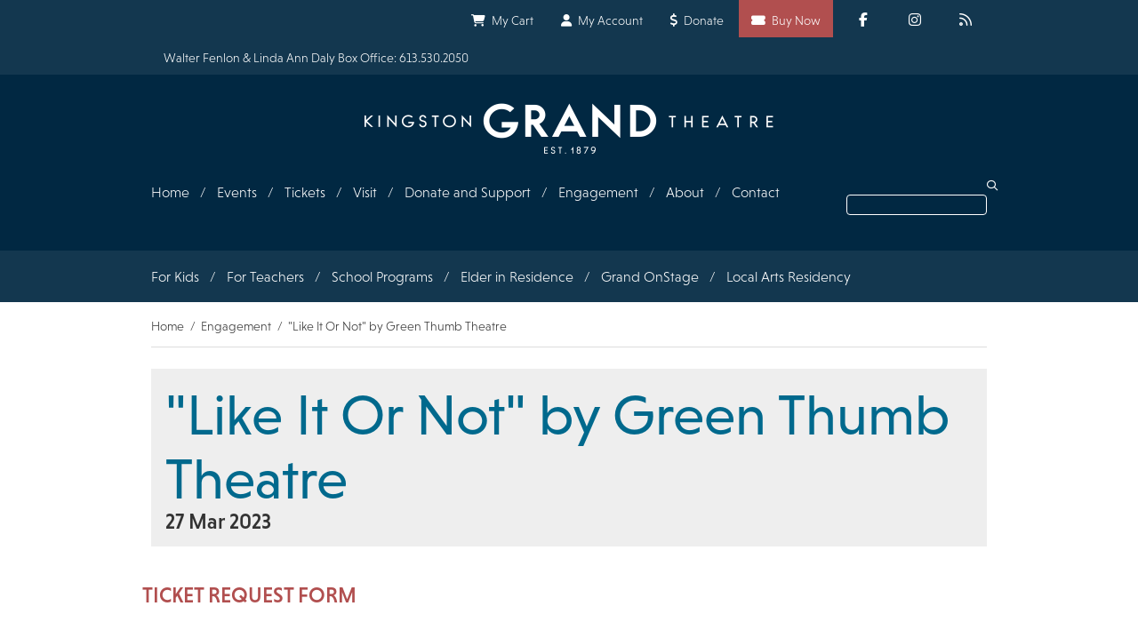

--- FILE ---
content_type: text/html; charset=UTF-8
request_url: https://www.kingstongrand.ca/education/events/like-it-or-not-green-thumb-theatre
body_size: 50968
content:

<!DOCTYPE html>
<html lang="en" dir="ltr" prefix="og: https://ogp.me/ns#">
  <head>
    <meta charset="utf-8" />
<script async src="https://www.googletagmanager.com/gtag/js?id=UA-28486579-1"></script>
<script>window.dataLayer = window.dataLayer || [];function gtag(){dataLayer.push(arguments)};gtag("js", new Date());gtag("set", "developer_id.dMDhkMT", true);gtag("config", "UA-28486579-1", {"groups":"default","anonymize_ip":true,"page_placeholder":"PLACEHOLDER_page_path","allow_ad_personalization_signals":false});gtag("config", "G-9GYYH8KXW4", {"groups":"default","page_placeholder":"PLACEHOLDER_page_location","allow_ad_personalization_signals":false});</script>
<meta name="robots" content="noindex" />
<meta name="description" content="TICKET REQUEST FORM Like it or Not by Green Thumb Theatre By Katey Hoffman" />
<link rel="canonical" href="http://www.kingstongrand.ca/education/events/like-it-or-not-green-thumb-theatre" />
<meta property="og:site_name" content="Kingston Grand Theatre" />
<meta property="og:title" content="&quot;Like It Or Not&quot; by Green Thumb Theatre" />
<meta property="og:description" content="TICKET REQUEST FORM Like it or Not by Green Thumb Theatre By Katey Hoffman" />
<meta property="og:image" content="http://www.kingstongrand.ca/sites/kingstongrand.ca/files/img/education-event/hero/Like%20It%20or%20Not.png" />
<meta name="msvalidate.01" content="988C4DD5E1C882BE3F8CC6C549D18295" />
<meta name="google-site-verification" content="iNYncx1MKvhCvhuR7jBiALklOCoYrO-2BFQn9TV9vog" />
<meta name="Generator" content="Drupal 10 (https://www.drupal.org)" />
<meta name="MobileOptimized" content="width" />
<meta name="HandheldFriendly" content="true" />
<meta name="viewport" content="width=device-width" />
<script type="application/ld+json">{
    "@context": "https://schema.org",
    "@graph": [
        {
            "@type": "EducationEvent",
            "name": "\u0022Like It Or Not\u0022 by Green Thumb Theatre",
            "url": "http://www.kingstongrand.ca/education/events/like-it-or-not-green-thumb-theatre",
            "description": "TICKET REQUEST FORM\n\n \n\nLike it or Not by Green Thumb Theatre \n\nBy Katey Hoffman",
            "image": {
                "@type": "ImageObject",
                "url": "/sites/kingstongrand.ca/files/img/education-event/hero/Like%20It%20or%20Not.png"
            },
            "startDate": "2023-03-27T14:30:00",
            "@id": "http://www.kingstongrand.ca/education/events/like-it-or-not-green-thumb-theatre",
            "location": {
                "@type": "Place",
                "name": "Kingston Grand Theatre",
                "address": {
                    "@type": "PostalAddress",
                    "streetAddress": "218 Princess St.",
                    "addressLocality": "Kingston",
                    "addressRegion": "ON",
                    "postalCode": "K7L1B2",
                    "addressCountry": "CA"
                }
            }
        },
        {
            "@type": "Corporation",
            "additionalType": "EntertainmentBusiness",
            "@id": "http://www.kingstongrand.ca/",
            "name": "Kingston Grand Theatre",
            "sameAs": [
                "https://www.facebook.com/kingstongrandtheatre",
                "https://twitter.com/kingston_grand",
                "https://www.instagram.com/kingstongrandtheatre/"
            ],
            "url": "http://www.kingstongrand.ca/",
            "telephone": "+1-613-530-2050",
            "contactPoint": [
                {
                    "@type": "ContactPoint",
                    "telephone": "+1-613-530-2050",
                    "email": "grandtheatre2@cityofkingston.ca",
                    "contactType": "customer service"
                },
                {
                    "@type": "ContactPoint",
                    "telephone": "+1-613-530-2050",
                    "email": "grandtheatre2@cityofkingston.ca",
                    "contactType": "sales"
                }
            ],
            "logo": {
                "@type": "ImageObject",
                "url": "https://www.kingstongrand.ca/sites/kingstongrand.ca/themes/kingstongrand/logo.png"
            },
            "address": {
                "@type": "PostalAddress",
                "streetAddress": "218 Princess St.",
                "addressLocality": "Kingston",
                "addressRegion": "ON",
                "postalCode": "K7L1B2",
                "addressCountry": "CA"
            }
        }
    ]
}</script>
<script type="application/json" id="kingstongrand-breakpoints">{"full":[],"medium":{"maxWidth":{"type":"max-width","dimension":"959","unit":"px"}},"small":{"maxWidth":{"type":"max-width","dimension":"639","unit":"px"}}}</script>
<link rel="icon" href="/themes/custom/kingstongrand/favicon.ico" type="image/vnd.microsoft.icon" />

    <title>&quot;Like It Or Not&quot; by Green Thumb Theatre | Kingston Grand Theatre</title>
    <link rel="stylesheet" media="all" href="/sites/kingstongrand.ca/files/css/css_G4A51ZWCjoORuyxtDR3jm45bm8aPUMRy0tmQuPFsDlk.css?delta=0&amp;language=en&amp;theme=kingstongrand&amp;include=eJxVzksOgzAMBNALJXjX6yCTuCHNx1FsCr19oaWV2Iw8b-NxmKl67ODOY9CZChmHTd2MMKHshTuB70vDPOADN0Ob5ljTz85qUqxBlGvoWD2EzBPmK44aXSLdCS5u_25aHI-ncOeqFlcSLmRvRl6iVL57npFWgU8Ohf2S6Q0Qt00q" />
<link rel="stylesheet" media="all" href="/sites/kingstongrand.ca/files/css/css_VU0cajIUiBZHiwDSLnXQIWfCoOeoEHRZkZ_ylemZo1o.css?delta=1&amp;language=en&amp;theme=kingstongrand&amp;include=eJxVzksOgzAMBNALJXjX6yCTuCHNx1FsCr19oaWV2Iw8b-NxmKl67ODOY9CZChmHTd2MMKHshTuB70vDPOADN0Ob5ljTz85qUqxBlGvoWD2EzBPmK44aXSLdCS5u_25aHI-ncOeqFlcSLmRvRl6iVL57npFWgU8Ohf2S6Q0Qt00q" />
<link rel="stylesheet" media="all" href="https://fonts.googleapis.com/css?family=Roboto+Condensed:300,300i|Roboto:300,300i,400,400i,700,700i&amp;subset=latin-ext" />
<link rel="stylesheet" media="all" href="/sites/kingstongrand.ca/files/css/css_CnAwnBjHt_2ctlpZSoEO2YFsAYt2gatqjmlrMnio7RE.css?delta=3&amp;language=en&amp;theme=kingstongrand&amp;include=eJxVzksOgzAMBNALJXjX6yCTuCHNx1FsCr19oaWV2Iw8b-NxmKl67ODOY9CZChmHTd2MMKHshTuB70vDPOADN0Ob5ljTz85qUqxBlGvoWD2EzBPmK44aXSLdCS5u_25aHI-ncOeqFlcSLmRvRl6iVL57npFWgU8Ohf2S6Q0Qt00q" />
<link rel="stylesheet" media="print" href="/sites/kingstongrand.ca/files/css/css_O__oqOFsZlFgiOx4sZSDUbZ75UlcOjI9eHOCevcE41s.css?delta=4&amp;language=en&amp;theme=kingstongrand&amp;include=eJxVzksOgzAMBNALJXjX6yCTuCHNx1FsCr19oaWV2Iw8b-NxmKl67ODOY9CZChmHTd2MMKHshTuB70vDPOADN0Ob5ljTz85qUqxBlGvoWD2EzBPmK44aXSLdCS5u_25aHI-ncOeqFlcSLmRvRl6iVL57npFWgU8Ohf2S6Q0Qt00q" />
<link rel="stylesheet" media="all" href="/sites/kingstongrand.ca/files/css/css_qptIazdDwr5W_jzJM9xb2e05ilPhYF2tZJK22ylTRJk.css?delta=5&amp;language=en&amp;theme=kingstongrand&amp;include=eJxVzksOgzAMBNALJXjX6yCTuCHNx1FsCr19oaWV2Iw8b-NxmKl67ODOY9CZChmHTd2MMKHshTuB70vDPOADN0Ob5ljTz85qUqxBlGvoWD2EzBPmK44aXSLdCS5u_25aHI-ncOeqFlcSLmRvRl6iVL57npFWgU8Ohf2S6Q0Qt00q" />

    <script type="application/json" data-drupal-selector="drupal-settings-json">{"path":{"baseUrl":"\/","pathPrefix":"","currentPath":"node\/2136","currentPathIsAdmin":false,"isFront":false,"currentLanguage":"en"},"pluralDelimiter":"\u0003","suppressDeprecationErrors":true,"ajaxPageState":{"libraries":"[base64]","theme":"kingstongrand","theme_token":null},"ajaxTrustedUrl":{"form_action_p_pvdeGsVG5zNF_XLGPTvYSKCf43t8qZYSwcfZl2uzM":true,"\/education\/events\/like-it-or-not-green-thumb-theatre?ajax_form=1":true,"\/search\/content":true},"facebook_pixel":{"facebook_id":"1328370263855991","events":[{"event":"ViewContent","data":"{\u0022content_name\u0022:\u0022\\\u0022Like It Or Not\\\u0022 by Green Thumb Theatre\u0022,\u0022content_type\u0022:\u0022education_event\u0022,\u0022content_ids\u0022:[\u00222136\u0022]}"}],"fb_disable_advanced":false,"eu_cookie_compliance":false,"donottrack":true},"google_analytics":{"account":"UA-28486579-1","trackOutbound":true,"trackMailto":true,"trackTel":true,"trackDownload":true,"trackDownloadExtensions":"7z|aac|arc|arj|asf|asx|avi|bin|csv|doc(x|m)?|dot(x|m)?|exe|flv|gif|gz|gzip|hqx|jar|jpe?g|js|mp(2|3|4|e?g)|mov(ie)?|msi|msp|pdf|phps|png|ppt(x|m)?|pot(x|m)?|pps(x|m)?|ppam|sld(x|m)?|thmx|qtm?|ra(m|r)?|sea|sit|tar|tgz|torrent|txt|wav|wma|wmv|wpd|xls(x|m|b)?|xlt(x|m)|xlam|xml|z|zip"},"iframeResizer":{"advanced":{"targetSelectors":"#tixhubiFrame","override_defaults":false,"options":{"log":false,"heightCalculationMethod":"bodyOffset","widthCalculationMethod":"scroll","autoResize":true,"bodyBackground":"","bodyMargin":"","inPageLinks":false,"interval":32,"maxHeight":-1,"maxWidth":-1,"minHeight":0,"minWidth":0,"resizeFrom":"parent","scrolling":false,"sizeHeight":true,"sizeWidth":false,"tolerance":0}}},"data":{"extlink":{"extTarget":true,"extTargetAppendNewWindowDisplay":true,"extTargetAppendNewWindowLabel":"(opens in a new window)","extTargetNoOverride":false,"extNofollow":false,"extTitleNoOverride":false,"extNoreferrer":false,"extFollowNoOverride":false,"extClass":"ext","extLabel":"(link is external)","extImgClass":false,"extSubdomains":true,"extExclude":"","extInclude":".*\\.pdf","extCssExclude":"","extCssInclude":"","extCssExplicit":"","extAlert":false,"extAlertText":"This link will take you to an external web site. We are not responsible for their content.","extHideIcons":false,"mailtoClass":"mailto","telClass":"","mailtoLabel":"(link sends email)","telLabel":"(link is a phone number)","extUseFontAwesome":false,"extIconPlacement":"append","extPreventOrphan":false,"extFaLinkClasses":"fa fa-external-link","extFaMailtoClasses":"fa fa-envelope-o","extAdditionalLinkClasses":"","extAdditionalMailtoClasses":"","extAdditionalTelClasses":"","extFaTelClasses":"fa fa-phone","allowedDomains":null,"extExcludeNoreferrer":""}},"ajax":{"mailchimp-signup-subscribe-block-homepage-signup-form-wrapper-edit-submit":{"callback":"::ajaxSubmit","response_wrapper":"mailchimp-response-mailchimp_signup_subscribe_block_homepage_signup_form-wrapper","event":"mousedown","keypress":true,"prevent":"click","url":"\/education\/events\/like-it-or-not-green-thumb-theatre?ajax_form=1","httpMethod":"POST","dialogType":"ajax","submit":{"_triggering_element_name":"op","_triggering_element_value":"Sign Up"}}},"field_group":{"html_element":{"mode":"default","context":"view","settings":{"classes":"field-group--event-body","show_empty_fields":false,"id":"","label_as_html":false,"element":"div","show_label":false,"label_element":"h3","label_element_classes":"","attributes":"","effect":"none","speed":"fast"}}},"user":{"uid":0,"permissionsHash":"bc539c8ac6999cd0687149ed274bcf783f31a103eae5d56e0a1defe7fba88bf0"}}</script>
<script src="/sites/kingstongrand.ca/files/js/js_CATV5Z_I0xir06I0CZ4a8E3RVYpYIdeyWRAelN0LqvU.js?scope=header&amp;delta=0&amp;language=en&amp;theme=kingstongrand&amp;include=[base64]"></script>
<script src="https://www.google.com/recaptcha/api.js?hl=en&amp;render=explicit&amp;onload=drupalRecaptchaOnload" async defer></script>

          <script async src="https://www.googletagmanager.com/gtag/js?id=UA-117583448-1"></script>
      <script>
        window.dataLayer = window.dataLayer || [];
        function gtag(){dataLayer.push(arguments);}
        gtag('js', new Date());
        gtag('config', 'UA-117583448-1');
        gtag('config', 'AW-796702712');
      </script>
      <!-- Facebook Pixel Code -->
      <script>
        !function(f,b,e,v,n,t,s)
        {if(f.fbq)return;n=f.fbq=function(){n.callMethod?
        n.callMethod.apply(n,arguments):n.queue.push(arguments)};
        if(!f._fbq)f._fbq=n;n.push=n;n.loaded=!0;n.version='2.0';
        n.queue=[];t=b.createElement(e);t.async=!0;
        t.src=v;s=b.getElementsByTagName(e)[0];
        s.parentNode.insertBefore(t,s)}(window, document,'script',
        'https://connect.facebook.net/en_US/fbevents.js');
        fbq('init', '2322795508038840');
        fbq('track', 'PageView');
      </script>
      <noscript><img height="1" width="1" style="display:none"
        src="https://www.facebook.com/tr?id=2322795508038840&ev=PageView&noscript=1"
      /></noscript>
      <!-- End Facebook Pixel Code -->
          </head>
  <body class="path-education path-education-events path-education-events-like-it-or-not-green-thumb-theatre section-education sub-page-education page-education-events-like-it-or-not-green-thumb-theatre node-id-2136 path-node page-node-type-education-event no-sidebars language-en">
    <a href="#main-content" class="visually-hidden focusable">
      Skip to main content
    </a>
    <noscript><img src="https://www.facebook.com/tr?id=1328370263855991&amp;ev=PageView&amp;noscript=1" alt="" height="1" width="1" /></noscript>
      <div class="dialog-off-canvas-main-canvas" data-off-canvas-main-canvas>
      <div id="superheader">
      <div>
    <nav role="navigation" aria-labelledby="block-socialmedia-menu" id="block-socialmedia" class="block-socialmedia">
            
  <h2 class="visually-hidden" id="block-socialmedia-menu">Social media</h2>
  

        
              <ul class="menu">
                    <li class="menu-item--not-active-trail menu-item--facebook">
        <a href="https://www.facebook.com/kingstongrandtheatre">Facebook</a>
              </li>
                <li class="menu-item--not-active-trail menu-item--instagram">
        <a href="https://www.instagram.com/kingstongrandtheatre/">Instagram</a>
              </li>
                <li class="menu-item--not-active-trail menu-item--rss">
        <a href="/events/rss.xml" data-drupal-link-system-path="events/rss.xml">RSS</a>
              </li>
        </ul>
  


  </nav>
<nav role="navigation" aria-labelledby="block-shortcuts-menu" id="block-shortcuts" class="block-shortcuts">
            
  <h2 class="visually-hidden" id="block-shortcuts-menu">Shortcuts</h2>
  

        
              <ul class="menu">
                    <li class="menu-item--not-active-trail menu-item--my-cart">
        <a href="/cart" data-drupal-link-system-path="node/1681">My Cart</a>
              </li>
                <li class="menu-item--not-active-trail menu-item--my-account">
        <a href="/my-account" data-drupal-link-system-path="node/1749">My Account</a>
              </li>
                <li class="menu-item--not-active-trail menu-item--donate">
        <a href="/donate-and-support/donate" data-drupal-link-system-path="node/33">Donate</a>
              </li>
                <li class="menu-item--not-active-trail menu-item--buy-now">
        <a href="/buy-now" data-drupal-link-system-path="node/1750">Buy Now</a>
              </li>
        </ul>
  


  </nav>
<div id="block-boxoffice" class="block-boxoffice block block-block-content block-type-content">
  
    
                  <div class="field field--name-body field--type-text-with-summary field--label-hidden field__item"><p><a href="tel:6135302050">Walter Fenlon &amp; Linda Ann Daly Box Office: 613.530.2050</a></p></div>
      
  </div>

  </div>

  </div>
<header id="header" role="banner">
    <div>
    <div id="block-kingstongrand-branding" class="block-kingstongrand-branding block block-system">
  
    
        <a class="logo" href="/" title="Home" rel="home">
      <img src="/themes/custom/kingstongrand/logo.png" alt="Kingston Grand Theatre Logo" />
    </a>
      </div>
<div class="search-block-form block-searchform block block-search" data-drupal-selector="search-block-form" id="block-searchform" role="search">
  
    
      <form action="/search/content" method="get" id="search-block-form" accept-charset="UTF-8" class="search-block-form">
  <div class="js-form-item form-item js-form-type-search form-item-keys js-form-item-keys form-no-label">
      <label for="edit-keys" class="visually-hidden">Search</label>
        <input title="Enter the terms you wish to search for." data-drupal-selector="edit-keys" type="search" id="edit-keys" name="keys" value="" size="15" maxlength="128" class="form-search" />

        </div>
<div data-drupal-selector="edit-actions" class="form-actions js-form-wrapper form-wrapper" id="edit-actions"><input data-drupal-selector="edit-submit" type="submit" id="edit-submit" value="Search" class="button js-form-submit form-submit" />
</div>

</form>

  </div>
<nav role="navigation" aria-labelledby="block-main-menu" id="block-main" class="block-main">
            
  <h2 class="visually-hidden" id="block-main-menu">Main navigation</h2>
  

        
              <ul class="menu">
                    <li class="menu-item--not-active-trail menu-item--home">
        <a href="/" data-drupal-link-system-path="&lt;front&gt;">Home</a>
              </li>
                <li class="menu-item--expanded menu-item--not-active-trail menu-item--events">
        <a href="/events" data-drupal-link-system-path="node/2">Events</a>
                                <ul class="menu">
                    <li class="menu-item--not-active-trail menu-item--calendar">
        <a href="/events/calendar" data-drupal-link-system-path="events/calendar">Calendar</a>
              </li>
                <li class="menu-item--not-active-trail menu-item--subscribers">
        <a href="/events/subscribers" data-drupal-link-system-path="node/51">Subscribers</a>
              </li>
                <li class="menu-item--expanded menu-item--not-active-trail menu-item--venues">
        <a href="/events/venues" data-drupal-link-system-path="node/15">Venues</a>
                                <ul class="menu">
                    <li class="menu-item--not-active-trail menu-item--domino-theatre-52-church-st">
        <a href="/events/venues/domino-theatre-52-church-st" data-drupal-link-system-path="node/122">Domino Theatre, 52 Church St</a>
              </li>
                <li class="menu-item--not-active-trail menu-item--kingston-grand-theatre-baby-grand-theatre">
        <a href="/events/venues/grand-theatre-baby-grand-theatre" data-drupal-link-system-path="node/126">Kingston Grand Theatre, Baby Grand Theatre</a>
              </li>
                <li class="menu-item--not-active-trail menu-item--kingston-grand-theatre-in-the-regina-rosen-auditorium">
        <a href="/events/venues/grand-theatre-in-the-regina-rosen-auditorium" data-drupal-link-system-path="node/127">Kingston Grand Theatre, in the Regina Rosen Auditorium</a>
              </li>
                <li class="menu-item--not-active-trail menu-item--isabel-bader-centre-for-the-performing-arts-390-king-street-west">
        <a href="/events/venues/isabel-bader-centre-for-the-performing-arts-390-king-street-west" data-drupal-link-system-path="node/135">Isabel Bader Centre for the Performing Arts, 390 King Street West</a>
              </li>
                <li class="menu-item--not-active-trail menu-item--rotunda-theatre-85-stuart-st-queens-university">
        <a href="/events/venues/rotunda-theatre-85-stuart-st-queens-university" data-drupal-link-system-path="node/146">Rotunda Theatre, 85 Stuart St, Queen&#039;s University</a>
              </li>
                <li class="menu-item--not-active-trail menu-item--tett-centre-370-king-st-w">
        <a href="/events/venues/tett-centre-370-king-st-w" data-drupal-link-system-path="node/157">Tett Centre, 370 King St W</a>
              </li>
                <li class="menu-item--not-active-trail menu-item--the-spire-82-sydenham-st">
        <a href="/events/venues/the-spire" data-drupal-link-system-path="node/2626">The Spire, 82 Sydenham St</a>
              </li>
                <li class="menu-item--not-active-trail menu-item--virtual">
        <a href="/events/venues/virtual" data-drupal-link-system-path="node/1972">Virtual</a>
              </li>
        </ul>
  
              </li>
                <li class="menu-item--not-active-trail menu-item--past-events">
        <a href="/events/past-events" data-drupal-link-system-path="events/past-events">Past Events</a>
              </li>
        </ul>
  
              </li>
                <li class="menu-item--expanded menu-item--not-active-trail menu-item--tickets">
        <a href="/tickets" data-drupal-link-system-path="node/3">Tickets</a>
                                <ul class="menu">
                    <li class="menu-item--not-active-trail menu-item--how-to-book-tickets">
        <a href="/tickets/how-to-book-tickets" data-drupal-link-system-path="node/17">How to Book Tickets</a>
              </li>
                <li class="menu-item--not-active-trail menu-item--regular-tickets">
        <a href="/tickets/regular-tickets" data-drupal-link-system-path="node/18">Regular Tickets</a>
              </li>
                <li class="menu-item--expanded menu-item--not-active-trail menu-item--subscriptions">
        <a href="/tickets/subscriptions" data-drupal-link-system-path="node/19">Subscriptions</a>
                                <ul class="menu">
                    <li class="menu-item--not-active-trail menu-item--buy-subscriptions">
        <a href="/tickets/subscriptions/buy" data-drupal-link-system-path="node/1777">Buy Subscriptions</a>
              </li>
        </ul>
  
              </li>
                <li class="menu-item--not-active-trail menu-item--gift-certificates">
        <a href="/tickets/gift-certificates" data-drupal-link-system-path="node/20">Gift Certificates</a>
              </li>
                <li class="menu-item--not-active-trail menu-item--groups">
        <a href="/tickets/groups" data-drupal-link-system-path="node/21">Groups</a>
              </li>
                <li class="menu-item--not-active-trail menu-item--discount-programs">
        <a href="/tickets/discount-programs" data-drupal-link-system-path="node/22">Discount Programs</a>
              </li>
                <li class="menu-item--not-active-trail menu-item--ticketing-policy">
        <a href="/tickets/ticketing-policy" data-drupal-link-system-path="node/23">Ticketing Policy</a>
              </li>
                <li class="menu-item--not-active-trail menu-item--seating-maps">
        <a href="/tickets/seating-maps" data-drupal-link-system-path="node/24">Seating Maps</a>
              </li>
                <li class="menu-item--not-active-trail menu-item--charitable-requests">
        <a href="/tickets/charitable-requests" data-drupal-link-system-path="node/25">Charitable Requests</a>
              </li>
                <li class="menu-item--not-active-trail menu-item--instructions-for-purchasing-tickets-online">
        <a href="/tickets/new-features-for-purchasing-tickets-online" data-drupal-link-system-path="node/1755">Instructions for purchasing tickets online</a>
              </li>
        </ul>
  
              </li>
                <li class="menu-item--expanded menu-item--not-active-trail menu-item--visit">
        <a href="/visit" data-drupal-link-system-path="node/4">Visit</a>
                                <ul class="menu">
                    <li class="menu-item--not-active-trail menu-item--map-and-directions">
        <a href="/visit/map-and-directions" data-drupal-link-system-path="node/26">Map and Directions</a>
              </li>
                <li class="menu-item--not-active-trail menu-item--parking">
        <a href="/visit/parking" data-drupal-link-system-path="node/27">Parking</a>
              </li>
                <li class="menu-item--not-active-trail menu-item--group-travel">
        <a href="/visit/group-travel" data-drupal-link-system-path="node/28">Group Travel</a>
              </li>
                <li class="menu-item--not-active-trail menu-item--visiting-kingston">
        <a href="/visit/visiting-kingston" data-drupal-link-system-path="node/29">Visiting Kingston</a>
              </li>
                <li class="menu-item--not-active-trail menu-item--amenities">
        <a href="/visit/amenities" data-drupal-link-system-path="node/30">Amenities</a>
              </li>
                <li class="menu-item--not-active-trail menu-item--accessibility">
        <a href="/visit/accessibility" data-drupal-link-system-path="node/31">Accessibility</a>
              </li>
                <li class="menu-item--not-active-trail menu-item--faq">
        <a href="/visit/faq" data-drupal-link-system-path="node/32">FAQ</a>
              </li>
                <li class="menu-item--not-active-trail menu-item--reducing-waste">
        <a href="/visit/reducing-waste" data-drupal-link-system-path="node/1940">Reducing Waste</a>
              </li>
        </ul>
  
              </li>
                <li class="menu-item--expanded menu-item--not-active-trail menu-item--donate-and-support">
        <a href="/donate-and-support" data-drupal-link-system-path="node/5">Donate and Support</a>
                                <ul class="menu">
                    <li class="menu-item--not-active-trail menu-item--donate">
        <a href="/donate-and-support/donate" data-drupal-link-system-path="node/33">Donate</a>
              </li>
                <li class="menu-item--not-active-trail menu-item--corporate-sponsorship">
        <a href="/donate-and-support/corporate-partners" data-drupal-link-system-path="node/34">Corporate Sponsorship</a>
              </li>
                <li class="menu-item--not-active-trail menu-item--naming-rights">
        <a href="/donate-and-support/naming-rights" title="Create a lasting legacy of art, community, and culture by joining a select group of partners who have shaped Kingston’s premier cultural destination.  " data-drupal-link-system-path="node/2736">Naming Rights</a>
              </li>
                <li class="menu-item--not-active-trail menu-item--volunteer">
        <a href="/donate-and-support/volunteer" data-drupal-link-system-path="node/36">Volunteer</a>
              </li>
                <li class="menu-item--not-active-trail menu-item--foundation">
        <a href="/donate-and-support/foundation" data-drupal-link-system-path="node/37">Foundation</a>
              </li>
        </ul>
  
              </li>
                <li class="menu-item--expanded menu-item--active-trail menu-item--engagement">
        <a href="/engagement" data-drupal-link-system-path="node/6">Engagement</a>
                                <ul class="menu">
                    <li class="menu-item--not-active-trail menu-item--for-kids">
        <a href="/education/for-kids" data-drupal-link-system-path="node/38">For Kids</a>
              </li>
                <li class="menu-item--expanded menu-item--not-active-trail menu-item--for-teachers">
        <a href="/education/for-teachers" data-drupal-link-system-path="node/39">For Teachers</a>
                                <ul class="menu">
                    <li class="menu-item--not-active-trail menu-item--ticket-request-form">
        <a href="/education/ticketrequest" data-drupal-link-system-path="node/187">Ticket Request Form</a>
              </li>
        </ul>
  
              </li>
                <li class="menu-item--not-active-trail menu-item--school-programs">
        <a href="/education/school-programs" data-drupal-link-system-path="node/40">School Programs</a>
              </li>
                <li class="menu-item--not-active-trail menu-item--elder-in-residence">
        <a href="/education/elder-in-residence" data-drupal-link-system-path="node/1661">Elder in Residence</a>
              </li>
                <li class="menu-item--not-active-trail menu-item--grand-onstage">
        <a href="/about/resident-companies/grand-onstage" data-drupal-link-system-path="node/101">Grand OnStage</a>
              </li>
                <li class="menu-item--not-active-trail menu-item--local-arts-residency">
        <a href="/education/local-artist-development" data-drupal-link-system-path="node/1995">Local Arts Residency</a>
              </li>
        </ul>
  
              </li>
                <li class="menu-item--expanded menu-item--not-active-trail menu-item--about">
        <a href="/about" data-drupal-link-system-path="node/7">About</a>
                                <ul class="menu">
                    <li class="menu-item--not-active-trail menu-item--overview">
        <a href="/about/overview" data-drupal-link-system-path="node/42">Overview</a>
              </li>
                <li class="menu-item--not-active-trail menu-item--the-theatre">
        <a href="/about/the-theatre" data-drupal-link-system-path="node/43">The Theatre</a>
              </li>
                <li class="menu-item--not-active-trail menu-item--venues">
        <a href="/about/venues" data-drupal-link-system-path="node/45">Venues</a>
              </li>
                <li class="menu-item--not-active-trail menu-item--rentals">
        <a href="/about/rentals" data-drupal-link-system-path="node/46">Rentals</a>
              </li>
                <li class="menu-item--expanded menu-item--not-active-trail menu-item--resident-companies">
        <a href="/about/resident-companies" data-drupal-link-system-path="node/48">Resident Companies</a>
                                <ul class="menu">
                    <li class="menu-item--not-active-trail menu-item--grand-onstage">
        <a href="/about/resident-companies/grand-onstage" data-drupal-link-system-path="node/101">Grand OnStage</a>
              </li>
                <li class="menu-item--not-active-trail menu-item--kingston-symphony">
        <a href="/about/resident-companies/kingston-symphony-orchestra" data-drupal-link-system-path="node/103">Kingston Symphony</a>
              </li>
                <li class="menu-item--not-active-trail menu-item--the-kick--push-festival">
        <a href="/about/resident-companies/the-kick-push-festival" data-drupal-link-system-path="node/2212">The Kick &amp; Push Festival</a>
              </li>
                <li class="menu-item--not-active-trail menu-item--theatre-kingston">
        <a href="/about/resident-companies/theatre-kingston" data-drupal-link-system-path="node/2198">Theatre Kingston</a>
              </li>
        </ul>
  
              </li>
                <li class="menu-item--not-active-trail menu-item--team">
        <a href="/about/team" data-drupal-link-system-path="node/50">Team</a>
              </li>
        </ul>
  
              </li>
                <li class="menu-item--not-active-trail menu-item--contact">
        <a href="/contact" data-drupal-link-system-path="node/8">Contact</a>
              </li>
        </ul>
  


  </nav>

  </div>

</header>
  <div id="subheader">
      <div>
    <nav role="navigation" aria-labelledby="block-main-section-menu" id="block-main-section" class="block-main-section">
            
  <h2 class="visually-hidden" id="block-main-section-menu">Section navigation</h2>
  

        
              <ul class="menu">
                    <li class="menu-item--not-active-trail menu-item--for-kids">
        <a href="/education/for-kids" data-drupal-link-system-path="node/38">For Kids</a>
              </li>
                <li class="menu-item--collapsed menu-item--not-active-trail menu-item--for-teachers">
        <a href="/education/for-teachers" data-drupal-link-system-path="node/39">For Teachers</a>
              </li>
                <li class="menu-item--not-active-trail menu-item--school-programs">
        <a href="/education/school-programs" data-drupal-link-system-path="node/40">School Programs</a>
              </li>
                <li class="menu-item--not-active-trail menu-item--elder-in-residence">
        <a href="/education/elder-in-residence" data-drupal-link-system-path="node/1661">Elder in Residence</a>
              </li>
                <li class="menu-item--not-active-trail menu-item--grand-onstage">
        <a href="/about/resident-companies/grand-onstage" data-drupal-link-system-path="node/101">Grand OnStage</a>
              </li>
                <li class="menu-item--not-active-trail menu-item--local-arts-residency">
        <a href="/education/local-artist-development" data-drupal-link-system-path="node/1995">Local Arts Residency</a>
              </li>
        </ul>
  


  </nav>

  </div>

  </div>
<div id="content-container">
  <div>
          <div id="supercontent">
        <div class="region-content">
            <div>
    <div id="block-breadcrumbs" class="block-breadcrumbs block block-system">
  
    
        <nav role="navigation" aria-labelledby="system-breadcrumb">
    <h2 id="system-breadcrumb" class="visually-hidden">Breadcrumb</h2>
    <ol>
          <li>
                  <a href="/">Home</a>
              </li>
          <li>
                  <a href="/engagement">Engagement</a>
              </li>
          <li>
                  <span class="no-link">&quot;Like It Or Not&quot; by Green Thumb Theatre</span>
              </li>
        </ol>
  </nav>

  </div>
<div class="views-element-container block-views-block-events-title-block block block-views" id="block-views-block-events-title-block">
  
    
      <div><div class="view-events js-view-dom-id-6c9c677fd9684a324376bf7a1bc1612261619958d7d171ade5cd3eae847d149c">
  
  
  
    
    <div class="view-body">
        <div class="views-row"><article class="education_event education_event-like-it-or-not-by-green-thumb-theatre node-id-2136 node node--type-education-event node--view-mode-event-title" id="education_event-like-it-or-not-by-green-thumb-theatre">
  <div class="teaser-image">
      </div>
        
          <h1>
                  <span>&quot;Like It Or Not&quot; by Green Thumb Theatre</span>

              </h1>
        
    <div class="node__content">
          <div class="field field--name-field-date field--type-datetime field--label-hidden field__items">
              <div class="field__item"><time datetime="2023-03-27T14:30:00Z">27 Mar 2023</time>
</div>
          </div>
  
  </div>
</article>
</div>

          </div>
    
    
</div>
</div>

  </div>

  </div>

        </div>
      </div>
        <main id="main" role="main">
      <a id="main-content" tabindex="-1"></a>
      
      <div id="content">
          <div>
    <div data-drupal-messages-fallback class="hidden"></div>
<article class="education_event education_event-like-it-or-not-by-green-thumb-theatre node-id-2136 node node--type-education-event node--view-mode-full" id="education_event-like-it-or-not-by-green-thumb-theatre">
        
        
    <div class="node__content">
    
<div  class="field-group--event-body">
                <div class="field field--name-body field--type-text-with-summary field--label-hidden field__item"><h3><a href="https://www.kingstongrand.ca/education/ticketrequest"><strong>TICKET REQUEST FORM</strong></a></h3>

<p>&nbsp;</p>

<p><strong><em>Like it or Not by</em>&nbsp;Green Thumb Theatre</strong><strong> </strong></p>

<p><strong>By Katey Hoffman</strong></p>

<p><strong>Founded in 1975, Green Thumb Theatre is a force within the field of theatre for young audiences, not only in British Columbia, but across the country and throughout the world. In our more than 40 year history, Green Thumb has performed for over 5 million people and has toured to every province and two territories in Canada, 36 US States, and 11 countries overseas. </strong></p>

<p>Best friends Leah and Zoey have been inseparable since kindergarten. They like all the same things: soccer, tacos, and well, soccer. As their teacher Madame LaGrange is always saying, they’re two peas in la pod! But now that they’re in Grade Five, Leah would rather spend more time posting pics with mega fashionista Makayla than on the soccer field. It makes Zoey wonder… Maybe their shared interests aren’t so shared after all? This new comedy from the author of the Green Thumb hit, WHAT IF, takes a closer look at how young people can become more obsessed with how they’re seen online than how they’re seen “IRL”, and explores what happens when two friends start to grow up and grow apart. Join Zoey and Leah as they try to navigate the pressures of finding out who they are in an increasingly virtual world, and try to understand how to not only accept the changes in their evolving friendships, but how to embrace them.</p>

<p><strong>Date: </strong>Monday, March 27, 2023 at 10:30 AM</p>

<p><strong>Grades: </strong>2-7</p>

<p><strong>Curriculum Connections: </strong>Friendship, Self-Image, Social Media</p>

<p><strong>Study Guide:&nbsp;</strong>Available for download below.</p>

<p><strong><em>“One of the most illustrious young people’s theatres in North America.” –Jamie Porter, Capital Critics’ Circle, Ottawa</em></strong></p></div>
        <div class="field field--name-field-audience field--type-entity-reference field--label-above">
    <div class="field__label">Audience</div>
          <div class="field__items">
              <div class="field__item">For Teachers</div>
              </div>
      </div>

  </div>
<div  class="field-group--event-images">
          <div class="field field--name-field-hero-image field--type-image field--label-hidden field__items">
              <div class="field__item"><div class="image">
      <img loading="lazy" src="/sites/kingstongrand.ca/files/styles/sidebar/public/img/education-event/hero/Like%20It%20or%20Not.png?itok=JTTuplAy" width="600" height="444" alt="Two young female actors looking at a cell phone and laughing." title="Like it or Not performed Green Thumb Theatre" />


    </div>
  <div class="caption">Like it or Not performed Green Thumb Theatre</div>
</div>
          </div>
  
  </div>
<div  class="field-group--event-tickets">
  <h2>Upcoming Performances</h2>
    <div class="field pseudo-field pseudo-field--ticket-performance-detail"><ol><li><div class="date">Monday, March 27, 2023</div>
<div class="time">10:30AM</div>
<div class="status not-available">Finished</div>
</li></ol></div>

  </div>  <div class="field field--name-field-file field--type-file field--label-above">
    <div class="field__label">Files</div>
          <div class="field__items">
              <div class="field__item"><span class="file file--mime-application-pdf file--application-pdf"><a href="/sites/kingstongrand.ca/files/Like%20it%20or%20Not%20Study%20Guide.pdf" type="application/pdf">Like it or Not Study Guide.pdf</a></span>
</div>
              </div>
      </div>

  </div>
</article>

  </div>

      </div>
              <div id="subcontent">
            <div>
    
  </div>

        </div>
          </main>
              </div>
</div>
  <div id="superfooter">
      <div>
    <div class="mailchimp-signup-subscribe-form block-mailchimpsubscriptionformhomepagesignup block block-mailchimp-signup block-has-title" data-drupal-selector="mailchimp-signup-subscribe-block-homepage-signup-form" id="block-mailchimpsubscriptionformhomepagesignup">
  
      <h2>Sign Up for Our Newsletters</h2>
    
      <div id="mailchimp-signup-subscribe-block-homepage-signup-form-wrapper"><form action="/education/events/like-it-or-not-green-thumb-theatre" method="post" id="mailchimp-signup-subscribe-block-homepage-signup-form" accept-charset="UTF-8" class="mailchimp-signup-subscribe-block-homepage-signup-form">
  Email newsletter subscribers receive announcement about upcoming shows and have access to shows before they go on sale to the general public. You can unsubscribe anytime.<div id="mailchimp-response-mailchimp_signup_subscribe_block_homepage_signup_form-wrapper"></div><div id="mailchimp-newsletter-30f59fb14b-mergefields" class="mailchimp-newsletter-mergefields"><div class="js-form-item form-item js-form-type-email form-item-mergevars-email js-form-item-mergevars-email">
      <label for="edit-mergevars-email" class="js-form-required form-required">Email Address</label>
        <input autocomplete="email" data-drupal-selector="edit-mergevars-email" type="email" id="edit-mergevars-email" name="mergevars[EMAIL]" value="" size="25" maxlength="254" class="form-email required" required="required" aria-required="true" />

        </div>
<div class="js-form-item form-item js-form-type-textfield form-item-mergevars-fname js-form-item-mergevars-fname">
      <label for="edit-mergevars-fname">First Name</label>
        <input data-drupal-selector="edit-mergevars-fname" type="text" id="edit-mergevars-fname" name="mergevars[FNAME]" value="" size="25" maxlength="128" class="form-text" />

        </div>
<div class="js-form-item form-item js-form-type-textfield form-item-mergevars-lname js-form-item-mergevars-lname">
      <label for="edit-mergevars-lname">Last Name</label>
        <input data-drupal-selector="edit-mergevars-lname" type="text" id="edit-mergevars-lname" name="mergevars[LNAME]" value="" size="25" maxlength="128" class="form-text" />

        </div>
</div><input autocomplete="off" data-drupal-selector="form-pbfdqfeen3kiwhxejjunf20bdzrorwyylwozuhwkwgk" type="hidden" name="form_build_id" value="form-pBFdQfeEN3KIWhXEJJUNF20bDzROrWyyLWOZuhwKWgk" />
<input data-drupal-selector="edit-mailchimp-signup-subscribe-block-homepage-signup-form" type="hidden" name="form_id" value="mailchimp_signup_subscribe_block_homepage_signup_form" />
<fieldset class="mailchimp-newsletter-interests-30f59fb14b fieldgroup form-composite js-form-item form-item js-form-wrapper form-wrapper" data-drupal-selector="edit-mailchimp-lists-interest-groups-63151de691" id="edit-mailchimp-lists-interest-groups-63151de691--wrapper">
      <legend>
    <span class="fieldset-legend">Which Newsletter(s) do you wish to receive?</span>
  </legend>
  <div class="fieldset-wrapper">
                <div id="edit-mailchimp-lists-interest-groups-63151de691" class="form-checkboxes"><div class="js-form-item form-item js-form-type-checkbox form-item-mailchimp-lists-interest-groups-63151de691-7fe0600681 js-form-item-mailchimp-lists-interest-groups-63151de691-7fe0600681">
        <input class="mailchimp-newsletter-interests-30f59fb14b form-checkbox" data-drupal-selector="edit-mailchimp-lists-interest-groups-63151de691-7fe0600681" type="checkbox" id="edit-mailchimp-lists-interest-groups-63151de691-7fe0600681" name="mailchimp_lists[interest_groups][63151de691][7fe0600681]" value="7fe0600681" />

        <label for="edit-mailchimp-lists-interest-groups-63151de691-7fe0600681" class="option">Kingston Grand Theatre Newsletter</label>
      </div>
<div class="js-form-item form-item js-form-type-checkbox form-item-mailchimp-lists-interest-groups-63151de691-ca140242ab js-form-item-mailchimp-lists-interest-groups-63151de691-ca140242ab">
        <input class="mailchimp-newsletter-interests-30f59fb14b form-checkbox" data-drupal-selector="edit-mailchimp-lists-interest-groups-63151de691-ca140242ab" type="checkbox" id="edit-mailchimp-lists-interest-groups-63151de691-ca140242ab" name="mailchimp_lists[interest_groups][63151de691][ca140242ab]" value="ca140242ab" />

        <label for="edit-mailchimp-lists-interest-groups-63151de691-ca140242ab" class="option">Kingston Grand OnStage Newsletter</label>
      </div>
</div>

          </div>
</fieldset>


                      <div  data-drupal-selector="edit-captcha" class="captcha captcha-type-challenge--recaptcha" data-nosnippet>
                    <div class="captcha__element">
            <input data-drupal-selector="edit-captcha-sid" type="hidden" name="captcha_sid" value="1269605" />
<input data-drupal-selector="edit-captcha-token" type="hidden" name="captcha_token" value="bLsOBC2JNaaNWQHfV-vyh1BBrUYPoq_8ksUYNgZ0BMc" />
<input data-drupal-selector="edit-captcha-response" type="hidden" name="captcha_response" value="" />
<div class="g-recaptcha" data-sitekey="6Lc3i1wUAAAAAJsOOTju1GVVzC18e_FxJLfdUzqN" data-theme="light" data-type="image"></div><input data-drupal-selector="edit-captcha-cacheable" type="hidden" name="captcha_cacheable" value="1" />

          </div>
                            </div>
            <div data-drupal-selector="edit-actions" class="form-actions js-form-wrapper form-wrapper" id="edit-actions"><input data-drupal-selector="mailchimp-signup-subscribe-block-homepage-signup-form-wrapper-edit-submit" type="submit" id="mailchimp-signup-subscribe-block-homepage-signup-form-wrapper-edit-submit" name="op" value="Sign Up" class="button js-form-submit form-submit" />
</div>

</form>
</div>
  </div>

  </div>

  </div>
  <footer id="footer" role="contentinfo">
      <div>
    <div id="block-landacknowledgement" class="block-landacknowledgement block block-block-content block-type-content">
  
    
                  <div class="field field--name-body field--type-text-with-summary field--label-hidden field__item"><p><img alt="Engage 4 Change" data-entity-type data-entity-uuid src="/sites/kingstongrand.ca/files/img/land-acknowledgement.png"></p>

<p>The City of Kingston acknowledges that we are on the traditional homeland of the Anishinaabe, Haudenosaunee and the Huron-Wendat, and thanks these nations for their care and stewardship over this shared land.</p>

<p>Today, the City is committed to working with Indigenous peoples and all residents to pursue a united path of reconciliation.</p>

<p>Learn more about the <a href="https://www.cityofkingston.ca/explore/culture-history/history/engage-for-change">City's reconciliation initiatives</a>.</p></div>
      
  </div>
<nav role="navigation" aria-labelledby="block-socialmedia-footer-menu" id="block-socialmedia-footer" class="block-socialmedia-footer">
            
  <h2 class="visually-hidden" id="block-socialmedia-footer-menu">Social media</h2>
  

        
              <ul class="menu">
                    <li class="menu-item--not-active-trail menu-item--facebook">
        <a href="https://www.facebook.com/kingstongrandtheatre">Facebook</a>
              </li>
                <li class="menu-item--not-active-trail menu-item--instagram">
        <a href="https://www.instagram.com/kingstongrandtheatre/">Instagram</a>
              </li>
                <li class="menu-item--not-active-trail menu-item--rss">
        <a href="/events/rss.xml" data-drupal-link-system-path="events/rss.xml">RSS</a>
              </li>
        </ul>
  


  </nav>
<div id="block-cityofkingstonlogo" class="block-cityofkingstonlogo block block-block-content block-type-content">
  
    
                  <div class="field field--name-body field--type-text-with-summary field--label-hidden field__item"><p><img alt="City of Kingston Logo" data-entity-type="" data-entity-uuid="" src="/sites/kingstongrand.ca/files/city-of-kingston.png" style="margin: 0 0 16px 0;" /></p>
</div>
      
  </div>
<nav role="navigation" aria-labelledby="block-footer-menu" id="block-footer" class="block-footer">
            
  <h2 class="visually-hidden" id="block-footer-menu">Footer</h2>
  

        
              <ul class="menu">
                    <li class="menu-item--not-active-trail menu-item--sign-up-to-our-newsletters">
        <a href="/sign-up-to-our-newsletter" data-drupal-link-system-path="node/2228">Sign Up to Our Newsletters</a>
              </li>
                <li class="menu-item--not-active-trail menu-item--site-map">
        <a href="/site-map" data-drupal-link-system-path="sitemap">Site Map</a>
              </li>
                <li class="menu-item--not-active-trail menu-item--privacy-policy-and-terms-of-use">
        <a href="/privacy-policy-terms-of-use" data-drupal-link-system-path="node/12">Privacy Policy and Terms of Use</a>
              </li>
                <li class="menu-item--not-active-trail menu-item--accessibility">
        <a href="/visit/accessibility" data-drupal-link-system-path="node/31">Accessibility</a>
              </li>
        </ul>
  


  </nav>
<div id="block-copyright" class="block-copyright block block-pi-copyright">
  
    
      © 2026 The Corporation of the City of Kingston. All Rights Reserved.
  </div>
<div id="block-credits" class="block-credits block block-block-content block-type-content">
  
    
                  <div class="field field--name-body field--type-text-with-summary field--label-hidden field__item"><ul>
	<li>Site by <a href="http://www.purelyinteractive.ca/">Purely Interactive</a></li>
</ul></div>
      
  </div>

  </div>

  </footer>

  </div>

    
    <script src="/sites/kingstongrand.ca/files/js/js_LTFVIYlwYiF7CIO8CgN2cClrg2jY84tdSEQOy--wivg.js?scope=footer&amp;delta=0&amp;language=en&amp;theme=kingstongrand&amp;include=[base64]"></script>
<script src="https://use.typekit.net/tjo5tnd.js"></script>
<script src="/sites/kingstongrand.ca/files/js/js_U9y6j4ix0HDLNvKjS7xH4HnLS_h0rAVvHRmnDNOBTpk.js?scope=footer&amp;delta=2&amp;language=en&amp;theme=kingstongrand&amp;include=[base64]"></script>

  <script type="text/javascript" src="/bnith__ydU-mYsA80hRPDSCA4XB7dV0VztKeoKGit1_YAszxdsJ8Y2JQZKlhq8XdtDdxt7J"></script> <script language="JavaScript" type="text/javascript">const _0x35e8=['visitorId','18127kSXadA','356575NPKVMA','7306axxsAH','get','657833TzFjkt','717302TQdBjl','34lMHocq','x-bni-rncf=1768733718201;expires=Thu, 01 Jan 2037 00:00:00 UTC;path=/;','61XMWbpU','cookie',';expires=Thu, 01 Jan 2037 00:00:00 UTC;path=/;','then','651866OSUgMa','811155xdatvf','x-bni-fpc='];function _0x258e(_0x5954fe,_0x43567d){return _0x258e=function(_0x35e81f,_0x258e26){_0x35e81f=_0x35e81f-0x179;let _0x1280dc=_0x35e8[_0x35e81f];return _0x1280dc;},_0x258e(_0x5954fe,_0x43567d);}(function(_0x5674de,_0xdcf1af){const _0x512a29=_0x258e;while(!![]){try{const _0x55f636=parseInt(_0x512a29(0x17b))+-parseInt(_0x512a29(0x179))*parseInt(_0x512a29(0x17f))+-parseInt(_0x512a29(0x183))+-parseInt(_0x512a29(0x184))+parseInt(_0x512a29(0x187))*parseInt(_0x512a29(0x17d))+parseInt(_0x512a29(0x188))+parseInt(_0x512a29(0x17c));if(_0x55f636===_0xdcf1af)break;else _0x5674de['push'](_0x5674de['shift']());}catch(_0xd3a1ce){_0x5674de['push'](_0x5674de['shift']());}}}(_0x35e8,0x6b42d));function getClientIdentity(){const _0x47e86b=_0x258e,_0x448fbc=FingerprintJS['load']();_0x448fbc[_0x47e86b(0x182)](_0x4bb924=>_0x4bb924[_0x47e86b(0x17a)]())[_0x47e86b(0x182)](_0x2f8ca1=>{const _0x44872c=_0x47e86b,_0xa48f50=_0x2f8ca1[_0x44872c(0x186)];document[_0x44872c(0x180)]=_0x44872c(0x185)+_0xa48f50+_0x44872c(0x181),document[_0x44872c(0x180)]=_0x44872c(0x17e);});}getClientIdentity();</script></body>

</html>


--- FILE ---
content_type: text/html; charset=utf-8
request_url: https://www.google.com/recaptcha/api2/anchor?ar=1&k=6Lc3i1wUAAAAAJsOOTju1GVVzC18e_FxJLfdUzqN&co=aHR0cHM6Ly93d3cua2luZ3N0b25ncmFuZC5jYTo0NDM.&hl=en&type=image&v=PoyoqOPhxBO7pBk68S4YbpHZ&theme=light&size=normal&anchor-ms=20000&execute-ms=30000&cb=8t641j2yhk1d
body_size: 49379
content:
<!DOCTYPE HTML><html dir="ltr" lang="en"><head><meta http-equiv="Content-Type" content="text/html; charset=UTF-8">
<meta http-equiv="X-UA-Compatible" content="IE=edge">
<title>reCAPTCHA</title>
<style type="text/css">
/* cyrillic-ext */
@font-face {
  font-family: 'Roboto';
  font-style: normal;
  font-weight: 400;
  font-stretch: 100%;
  src: url(//fonts.gstatic.com/s/roboto/v48/KFO7CnqEu92Fr1ME7kSn66aGLdTylUAMa3GUBHMdazTgWw.woff2) format('woff2');
  unicode-range: U+0460-052F, U+1C80-1C8A, U+20B4, U+2DE0-2DFF, U+A640-A69F, U+FE2E-FE2F;
}
/* cyrillic */
@font-face {
  font-family: 'Roboto';
  font-style: normal;
  font-weight: 400;
  font-stretch: 100%;
  src: url(//fonts.gstatic.com/s/roboto/v48/KFO7CnqEu92Fr1ME7kSn66aGLdTylUAMa3iUBHMdazTgWw.woff2) format('woff2');
  unicode-range: U+0301, U+0400-045F, U+0490-0491, U+04B0-04B1, U+2116;
}
/* greek-ext */
@font-face {
  font-family: 'Roboto';
  font-style: normal;
  font-weight: 400;
  font-stretch: 100%;
  src: url(//fonts.gstatic.com/s/roboto/v48/KFO7CnqEu92Fr1ME7kSn66aGLdTylUAMa3CUBHMdazTgWw.woff2) format('woff2');
  unicode-range: U+1F00-1FFF;
}
/* greek */
@font-face {
  font-family: 'Roboto';
  font-style: normal;
  font-weight: 400;
  font-stretch: 100%;
  src: url(//fonts.gstatic.com/s/roboto/v48/KFO7CnqEu92Fr1ME7kSn66aGLdTylUAMa3-UBHMdazTgWw.woff2) format('woff2');
  unicode-range: U+0370-0377, U+037A-037F, U+0384-038A, U+038C, U+038E-03A1, U+03A3-03FF;
}
/* math */
@font-face {
  font-family: 'Roboto';
  font-style: normal;
  font-weight: 400;
  font-stretch: 100%;
  src: url(//fonts.gstatic.com/s/roboto/v48/KFO7CnqEu92Fr1ME7kSn66aGLdTylUAMawCUBHMdazTgWw.woff2) format('woff2');
  unicode-range: U+0302-0303, U+0305, U+0307-0308, U+0310, U+0312, U+0315, U+031A, U+0326-0327, U+032C, U+032F-0330, U+0332-0333, U+0338, U+033A, U+0346, U+034D, U+0391-03A1, U+03A3-03A9, U+03B1-03C9, U+03D1, U+03D5-03D6, U+03F0-03F1, U+03F4-03F5, U+2016-2017, U+2034-2038, U+203C, U+2040, U+2043, U+2047, U+2050, U+2057, U+205F, U+2070-2071, U+2074-208E, U+2090-209C, U+20D0-20DC, U+20E1, U+20E5-20EF, U+2100-2112, U+2114-2115, U+2117-2121, U+2123-214F, U+2190, U+2192, U+2194-21AE, U+21B0-21E5, U+21F1-21F2, U+21F4-2211, U+2213-2214, U+2216-22FF, U+2308-230B, U+2310, U+2319, U+231C-2321, U+2336-237A, U+237C, U+2395, U+239B-23B7, U+23D0, U+23DC-23E1, U+2474-2475, U+25AF, U+25B3, U+25B7, U+25BD, U+25C1, U+25CA, U+25CC, U+25FB, U+266D-266F, U+27C0-27FF, U+2900-2AFF, U+2B0E-2B11, U+2B30-2B4C, U+2BFE, U+3030, U+FF5B, U+FF5D, U+1D400-1D7FF, U+1EE00-1EEFF;
}
/* symbols */
@font-face {
  font-family: 'Roboto';
  font-style: normal;
  font-weight: 400;
  font-stretch: 100%;
  src: url(//fonts.gstatic.com/s/roboto/v48/KFO7CnqEu92Fr1ME7kSn66aGLdTylUAMaxKUBHMdazTgWw.woff2) format('woff2');
  unicode-range: U+0001-000C, U+000E-001F, U+007F-009F, U+20DD-20E0, U+20E2-20E4, U+2150-218F, U+2190, U+2192, U+2194-2199, U+21AF, U+21E6-21F0, U+21F3, U+2218-2219, U+2299, U+22C4-22C6, U+2300-243F, U+2440-244A, U+2460-24FF, U+25A0-27BF, U+2800-28FF, U+2921-2922, U+2981, U+29BF, U+29EB, U+2B00-2BFF, U+4DC0-4DFF, U+FFF9-FFFB, U+10140-1018E, U+10190-1019C, U+101A0, U+101D0-101FD, U+102E0-102FB, U+10E60-10E7E, U+1D2C0-1D2D3, U+1D2E0-1D37F, U+1F000-1F0FF, U+1F100-1F1AD, U+1F1E6-1F1FF, U+1F30D-1F30F, U+1F315, U+1F31C, U+1F31E, U+1F320-1F32C, U+1F336, U+1F378, U+1F37D, U+1F382, U+1F393-1F39F, U+1F3A7-1F3A8, U+1F3AC-1F3AF, U+1F3C2, U+1F3C4-1F3C6, U+1F3CA-1F3CE, U+1F3D4-1F3E0, U+1F3ED, U+1F3F1-1F3F3, U+1F3F5-1F3F7, U+1F408, U+1F415, U+1F41F, U+1F426, U+1F43F, U+1F441-1F442, U+1F444, U+1F446-1F449, U+1F44C-1F44E, U+1F453, U+1F46A, U+1F47D, U+1F4A3, U+1F4B0, U+1F4B3, U+1F4B9, U+1F4BB, U+1F4BF, U+1F4C8-1F4CB, U+1F4D6, U+1F4DA, U+1F4DF, U+1F4E3-1F4E6, U+1F4EA-1F4ED, U+1F4F7, U+1F4F9-1F4FB, U+1F4FD-1F4FE, U+1F503, U+1F507-1F50B, U+1F50D, U+1F512-1F513, U+1F53E-1F54A, U+1F54F-1F5FA, U+1F610, U+1F650-1F67F, U+1F687, U+1F68D, U+1F691, U+1F694, U+1F698, U+1F6AD, U+1F6B2, U+1F6B9-1F6BA, U+1F6BC, U+1F6C6-1F6CF, U+1F6D3-1F6D7, U+1F6E0-1F6EA, U+1F6F0-1F6F3, U+1F6F7-1F6FC, U+1F700-1F7FF, U+1F800-1F80B, U+1F810-1F847, U+1F850-1F859, U+1F860-1F887, U+1F890-1F8AD, U+1F8B0-1F8BB, U+1F8C0-1F8C1, U+1F900-1F90B, U+1F93B, U+1F946, U+1F984, U+1F996, U+1F9E9, U+1FA00-1FA6F, U+1FA70-1FA7C, U+1FA80-1FA89, U+1FA8F-1FAC6, U+1FACE-1FADC, U+1FADF-1FAE9, U+1FAF0-1FAF8, U+1FB00-1FBFF;
}
/* vietnamese */
@font-face {
  font-family: 'Roboto';
  font-style: normal;
  font-weight: 400;
  font-stretch: 100%;
  src: url(//fonts.gstatic.com/s/roboto/v48/KFO7CnqEu92Fr1ME7kSn66aGLdTylUAMa3OUBHMdazTgWw.woff2) format('woff2');
  unicode-range: U+0102-0103, U+0110-0111, U+0128-0129, U+0168-0169, U+01A0-01A1, U+01AF-01B0, U+0300-0301, U+0303-0304, U+0308-0309, U+0323, U+0329, U+1EA0-1EF9, U+20AB;
}
/* latin-ext */
@font-face {
  font-family: 'Roboto';
  font-style: normal;
  font-weight: 400;
  font-stretch: 100%;
  src: url(//fonts.gstatic.com/s/roboto/v48/KFO7CnqEu92Fr1ME7kSn66aGLdTylUAMa3KUBHMdazTgWw.woff2) format('woff2');
  unicode-range: U+0100-02BA, U+02BD-02C5, U+02C7-02CC, U+02CE-02D7, U+02DD-02FF, U+0304, U+0308, U+0329, U+1D00-1DBF, U+1E00-1E9F, U+1EF2-1EFF, U+2020, U+20A0-20AB, U+20AD-20C0, U+2113, U+2C60-2C7F, U+A720-A7FF;
}
/* latin */
@font-face {
  font-family: 'Roboto';
  font-style: normal;
  font-weight: 400;
  font-stretch: 100%;
  src: url(//fonts.gstatic.com/s/roboto/v48/KFO7CnqEu92Fr1ME7kSn66aGLdTylUAMa3yUBHMdazQ.woff2) format('woff2');
  unicode-range: U+0000-00FF, U+0131, U+0152-0153, U+02BB-02BC, U+02C6, U+02DA, U+02DC, U+0304, U+0308, U+0329, U+2000-206F, U+20AC, U+2122, U+2191, U+2193, U+2212, U+2215, U+FEFF, U+FFFD;
}
/* cyrillic-ext */
@font-face {
  font-family: 'Roboto';
  font-style: normal;
  font-weight: 500;
  font-stretch: 100%;
  src: url(//fonts.gstatic.com/s/roboto/v48/KFO7CnqEu92Fr1ME7kSn66aGLdTylUAMa3GUBHMdazTgWw.woff2) format('woff2');
  unicode-range: U+0460-052F, U+1C80-1C8A, U+20B4, U+2DE0-2DFF, U+A640-A69F, U+FE2E-FE2F;
}
/* cyrillic */
@font-face {
  font-family: 'Roboto';
  font-style: normal;
  font-weight: 500;
  font-stretch: 100%;
  src: url(//fonts.gstatic.com/s/roboto/v48/KFO7CnqEu92Fr1ME7kSn66aGLdTylUAMa3iUBHMdazTgWw.woff2) format('woff2');
  unicode-range: U+0301, U+0400-045F, U+0490-0491, U+04B0-04B1, U+2116;
}
/* greek-ext */
@font-face {
  font-family: 'Roboto';
  font-style: normal;
  font-weight: 500;
  font-stretch: 100%;
  src: url(//fonts.gstatic.com/s/roboto/v48/KFO7CnqEu92Fr1ME7kSn66aGLdTylUAMa3CUBHMdazTgWw.woff2) format('woff2');
  unicode-range: U+1F00-1FFF;
}
/* greek */
@font-face {
  font-family: 'Roboto';
  font-style: normal;
  font-weight: 500;
  font-stretch: 100%;
  src: url(//fonts.gstatic.com/s/roboto/v48/KFO7CnqEu92Fr1ME7kSn66aGLdTylUAMa3-UBHMdazTgWw.woff2) format('woff2');
  unicode-range: U+0370-0377, U+037A-037F, U+0384-038A, U+038C, U+038E-03A1, U+03A3-03FF;
}
/* math */
@font-face {
  font-family: 'Roboto';
  font-style: normal;
  font-weight: 500;
  font-stretch: 100%;
  src: url(//fonts.gstatic.com/s/roboto/v48/KFO7CnqEu92Fr1ME7kSn66aGLdTylUAMawCUBHMdazTgWw.woff2) format('woff2');
  unicode-range: U+0302-0303, U+0305, U+0307-0308, U+0310, U+0312, U+0315, U+031A, U+0326-0327, U+032C, U+032F-0330, U+0332-0333, U+0338, U+033A, U+0346, U+034D, U+0391-03A1, U+03A3-03A9, U+03B1-03C9, U+03D1, U+03D5-03D6, U+03F0-03F1, U+03F4-03F5, U+2016-2017, U+2034-2038, U+203C, U+2040, U+2043, U+2047, U+2050, U+2057, U+205F, U+2070-2071, U+2074-208E, U+2090-209C, U+20D0-20DC, U+20E1, U+20E5-20EF, U+2100-2112, U+2114-2115, U+2117-2121, U+2123-214F, U+2190, U+2192, U+2194-21AE, U+21B0-21E5, U+21F1-21F2, U+21F4-2211, U+2213-2214, U+2216-22FF, U+2308-230B, U+2310, U+2319, U+231C-2321, U+2336-237A, U+237C, U+2395, U+239B-23B7, U+23D0, U+23DC-23E1, U+2474-2475, U+25AF, U+25B3, U+25B7, U+25BD, U+25C1, U+25CA, U+25CC, U+25FB, U+266D-266F, U+27C0-27FF, U+2900-2AFF, U+2B0E-2B11, U+2B30-2B4C, U+2BFE, U+3030, U+FF5B, U+FF5D, U+1D400-1D7FF, U+1EE00-1EEFF;
}
/* symbols */
@font-face {
  font-family: 'Roboto';
  font-style: normal;
  font-weight: 500;
  font-stretch: 100%;
  src: url(//fonts.gstatic.com/s/roboto/v48/KFO7CnqEu92Fr1ME7kSn66aGLdTylUAMaxKUBHMdazTgWw.woff2) format('woff2');
  unicode-range: U+0001-000C, U+000E-001F, U+007F-009F, U+20DD-20E0, U+20E2-20E4, U+2150-218F, U+2190, U+2192, U+2194-2199, U+21AF, U+21E6-21F0, U+21F3, U+2218-2219, U+2299, U+22C4-22C6, U+2300-243F, U+2440-244A, U+2460-24FF, U+25A0-27BF, U+2800-28FF, U+2921-2922, U+2981, U+29BF, U+29EB, U+2B00-2BFF, U+4DC0-4DFF, U+FFF9-FFFB, U+10140-1018E, U+10190-1019C, U+101A0, U+101D0-101FD, U+102E0-102FB, U+10E60-10E7E, U+1D2C0-1D2D3, U+1D2E0-1D37F, U+1F000-1F0FF, U+1F100-1F1AD, U+1F1E6-1F1FF, U+1F30D-1F30F, U+1F315, U+1F31C, U+1F31E, U+1F320-1F32C, U+1F336, U+1F378, U+1F37D, U+1F382, U+1F393-1F39F, U+1F3A7-1F3A8, U+1F3AC-1F3AF, U+1F3C2, U+1F3C4-1F3C6, U+1F3CA-1F3CE, U+1F3D4-1F3E0, U+1F3ED, U+1F3F1-1F3F3, U+1F3F5-1F3F7, U+1F408, U+1F415, U+1F41F, U+1F426, U+1F43F, U+1F441-1F442, U+1F444, U+1F446-1F449, U+1F44C-1F44E, U+1F453, U+1F46A, U+1F47D, U+1F4A3, U+1F4B0, U+1F4B3, U+1F4B9, U+1F4BB, U+1F4BF, U+1F4C8-1F4CB, U+1F4D6, U+1F4DA, U+1F4DF, U+1F4E3-1F4E6, U+1F4EA-1F4ED, U+1F4F7, U+1F4F9-1F4FB, U+1F4FD-1F4FE, U+1F503, U+1F507-1F50B, U+1F50D, U+1F512-1F513, U+1F53E-1F54A, U+1F54F-1F5FA, U+1F610, U+1F650-1F67F, U+1F687, U+1F68D, U+1F691, U+1F694, U+1F698, U+1F6AD, U+1F6B2, U+1F6B9-1F6BA, U+1F6BC, U+1F6C6-1F6CF, U+1F6D3-1F6D7, U+1F6E0-1F6EA, U+1F6F0-1F6F3, U+1F6F7-1F6FC, U+1F700-1F7FF, U+1F800-1F80B, U+1F810-1F847, U+1F850-1F859, U+1F860-1F887, U+1F890-1F8AD, U+1F8B0-1F8BB, U+1F8C0-1F8C1, U+1F900-1F90B, U+1F93B, U+1F946, U+1F984, U+1F996, U+1F9E9, U+1FA00-1FA6F, U+1FA70-1FA7C, U+1FA80-1FA89, U+1FA8F-1FAC6, U+1FACE-1FADC, U+1FADF-1FAE9, U+1FAF0-1FAF8, U+1FB00-1FBFF;
}
/* vietnamese */
@font-face {
  font-family: 'Roboto';
  font-style: normal;
  font-weight: 500;
  font-stretch: 100%;
  src: url(//fonts.gstatic.com/s/roboto/v48/KFO7CnqEu92Fr1ME7kSn66aGLdTylUAMa3OUBHMdazTgWw.woff2) format('woff2');
  unicode-range: U+0102-0103, U+0110-0111, U+0128-0129, U+0168-0169, U+01A0-01A1, U+01AF-01B0, U+0300-0301, U+0303-0304, U+0308-0309, U+0323, U+0329, U+1EA0-1EF9, U+20AB;
}
/* latin-ext */
@font-face {
  font-family: 'Roboto';
  font-style: normal;
  font-weight: 500;
  font-stretch: 100%;
  src: url(//fonts.gstatic.com/s/roboto/v48/KFO7CnqEu92Fr1ME7kSn66aGLdTylUAMa3KUBHMdazTgWw.woff2) format('woff2');
  unicode-range: U+0100-02BA, U+02BD-02C5, U+02C7-02CC, U+02CE-02D7, U+02DD-02FF, U+0304, U+0308, U+0329, U+1D00-1DBF, U+1E00-1E9F, U+1EF2-1EFF, U+2020, U+20A0-20AB, U+20AD-20C0, U+2113, U+2C60-2C7F, U+A720-A7FF;
}
/* latin */
@font-face {
  font-family: 'Roboto';
  font-style: normal;
  font-weight: 500;
  font-stretch: 100%;
  src: url(//fonts.gstatic.com/s/roboto/v48/KFO7CnqEu92Fr1ME7kSn66aGLdTylUAMa3yUBHMdazQ.woff2) format('woff2');
  unicode-range: U+0000-00FF, U+0131, U+0152-0153, U+02BB-02BC, U+02C6, U+02DA, U+02DC, U+0304, U+0308, U+0329, U+2000-206F, U+20AC, U+2122, U+2191, U+2193, U+2212, U+2215, U+FEFF, U+FFFD;
}
/* cyrillic-ext */
@font-face {
  font-family: 'Roboto';
  font-style: normal;
  font-weight: 900;
  font-stretch: 100%;
  src: url(//fonts.gstatic.com/s/roboto/v48/KFO7CnqEu92Fr1ME7kSn66aGLdTylUAMa3GUBHMdazTgWw.woff2) format('woff2');
  unicode-range: U+0460-052F, U+1C80-1C8A, U+20B4, U+2DE0-2DFF, U+A640-A69F, U+FE2E-FE2F;
}
/* cyrillic */
@font-face {
  font-family: 'Roboto';
  font-style: normal;
  font-weight: 900;
  font-stretch: 100%;
  src: url(//fonts.gstatic.com/s/roboto/v48/KFO7CnqEu92Fr1ME7kSn66aGLdTylUAMa3iUBHMdazTgWw.woff2) format('woff2');
  unicode-range: U+0301, U+0400-045F, U+0490-0491, U+04B0-04B1, U+2116;
}
/* greek-ext */
@font-face {
  font-family: 'Roboto';
  font-style: normal;
  font-weight: 900;
  font-stretch: 100%;
  src: url(//fonts.gstatic.com/s/roboto/v48/KFO7CnqEu92Fr1ME7kSn66aGLdTylUAMa3CUBHMdazTgWw.woff2) format('woff2');
  unicode-range: U+1F00-1FFF;
}
/* greek */
@font-face {
  font-family: 'Roboto';
  font-style: normal;
  font-weight: 900;
  font-stretch: 100%;
  src: url(//fonts.gstatic.com/s/roboto/v48/KFO7CnqEu92Fr1ME7kSn66aGLdTylUAMa3-UBHMdazTgWw.woff2) format('woff2');
  unicode-range: U+0370-0377, U+037A-037F, U+0384-038A, U+038C, U+038E-03A1, U+03A3-03FF;
}
/* math */
@font-face {
  font-family: 'Roboto';
  font-style: normal;
  font-weight: 900;
  font-stretch: 100%;
  src: url(//fonts.gstatic.com/s/roboto/v48/KFO7CnqEu92Fr1ME7kSn66aGLdTylUAMawCUBHMdazTgWw.woff2) format('woff2');
  unicode-range: U+0302-0303, U+0305, U+0307-0308, U+0310, U+0312, U+0315, U+031A, U+0326-0327, U+032C, U+032F-0330, U+0332-0333, U+0338, U+033A, U+0346, U+034D, U+0391-03A1, U+03A3-03A9, U+03B1-03C9, U+03D1, U+03D5-03D6, U+03F0-03F1, U+03F4-03F5, U+2016-2017, U+2034-2038, U+203C, U+2040, U+2043, U+2047, U+2050, U+2057, U+205F, U+2070-2071, U+2074-208E, U+2090-209C, U+20D0-20DC, U+20E1, U+20E5-20EF, U+2100-2112, U+2114-2115, U+2117-2121, U+2123-214F, U+2190, U+2192, U+2194-21AE, U+21B0-21E5, U+21F1-21F2, U+21F4-2211, U+2213-2214, U+2216-22FF, U+2308-230B, U+2310, U+2319, U+231C-2321, U+2336-237A, U+237C, U+2395, U+239B-23B7, U+23D0, U+23DC-23E1, U+2474-2475, U+25AF, U+25B3, U+25B7, U+25BD, U+25C1, U+25CA, U+25CC, U+25FB, U+266D-266F, U+27C0-27FF, U+2900-2AFF, U+2B0E-2B11, U+2B30-2B4C, U+2BFE, U+3030, U+FF5B, U+FF5D, U+1D400-1D7FF, U+1EE00-1EEFF;
}
/* symbols */
@font-face {
  font-family: 'Roboto';
  font-style: normal;
  font-weight: 900;
  font-stretch: 100%;
  src: url(//fonts.gstatic.com/s/roboto/v48/KFO7CnqEu92Fr1ME7kSn66aGLdTylUAMaxKUBHMdazTgWw.woff2) format('woff2');
  unicode-range: U+0001-000C, U+000E-001F, U+007F-009F, U+20DD-20E0, U+20E2-20E4, U+2150-218F, U+2190, U+2192, U+2194-2199, U+21AF, U+21E6-21F0, U+21F3, U+2218-2219, U+2299, U+22C4-22C6, U+2300-243F, U+2440-244A, U+2460-24FF, U+25A0-27BF, U+2800-28FF, U+2921-2922, U+2981, U+29BF, U+29EB, U+2B00-2BFF, U+4DC0-4DFF, U+FFF9-FFFB, U+10140-1018E, U+10190-1019C, U+101A0, U+101D0-101FD, U+102E0-102FB, U+10E60-10E7E, U+1D2C0-1D2D3, U+1D2E0-1D37F, U+1F000-1F0FF, U+1F100-1F1AD, U+1F1E6-1F1FF, U+1F30D-1F30F, U+1F315, U+1F31C, U+1F31E, U+1F320-1F32C, U+1F336, U+1F378, U+1F37D, U+1F382, U+1F393-1F39F, U+1F3A7-1F3A8, U+1F3AC-1F3AF, U+1F3C2, U+1F3C4-1F3C6, U+1F3CA-1F3CE, U+1F3D4-1F3E0, U+1F3ED, U+1F3F1-1F3F3, U+1F3F5-1F3F7, U+1F408, U+1F415, U+1F41F, U+1F426, U+1F43F, U+1F441-1F442, U+1F444, U+1F446-1F449, U+1F44C-1F44E, U+1F453, U+1F46A, U+1F47D, U+1F4A3, U+1F4B0, U+1F4B3, U+1F4B9, U+1F4BB, U+1F4BF, U+1F4C8-1F4CB, U+1F4D6, U+1F4DA, U+1F4DF, U+1F4E3-1F4E6, U+1F4EA-1F4ED, U+1F4F7, U+1F4F9-1F4FB, U+1F4FD-1F4FE, U+1F503, U+1F507-1F50B, U+1F50D, U+1F512-1F513, U+1F53E-1F54A, U+1F54F-1F5FA, U+1F610, U+1F650-1F67F, U+1F687, U+1F68D, U+1F691, U+1F694, U+1F698, U+1F6AD, U+1F6B2, U+1F6B9-1F6BA, U+1F6BC, U+1F6C6-1F6CF, U+1F6D3-1F6D7, U+1F6E0-1F6EA, U+1F6F0-1F6F3, U+1F6F7-1F6FC, U+1F700-1F7FF, U+1F800-1F80B, U+1F810-1F847, U+1F850-1F859, U+1F860-1F887, U+1F890-1F8AD, U+1F8B0-1F8BB, U+1F8C0-1F8C1, U+1F900-1F90B, U+1F93B, U+1F946, U+1F984, U+1F996, U+1F9E9, U+1FA00-1FA6F, U+1FA70-1FA7C, U+1FA80-1FA89, U+1FA8F-1FAC6, U+1FACE-1FADC, U+1FADF-1FAE9, U+1FAF0-1FAF8, U+1FB00-1FBFF;
}
/* vietnamese */
@font-face {
  font-family: 'Roboto';
  font-style: normal;
  font-weight: 900;
  font-stretch: 100%;
  src: url(//fonts.gstatic.com/s/roboto/v48/KFO7CnqEu92Fr1ME7kSn66aGLdTylUAMa3OUBHMdazTgWw.woff2) format('woff2');
  unicode-range: U+0102-0103, U+0110-0111, U+0128-0129, U+0168-0169, U+01A0-01A1, U+01AF-01B0, U+0300-0301, U+0303-0304, U+0308-0309, U+0323, U+0329, U+1EA0-1EF9, U+20AB;
}
/* latin-ext */
@font-face {
  font-family: 'Roboto';
  font-style: normal;
  font-weight: 900;
  font-stretch: 100%;
  src: url(//fonts.gstatic.com/s/roboto/v48/KFO7CnqEu92Fr1ME7kSn66aGLdTylUAMa3KUBHMdazTgWw.woff2) format('woff2');
  unicode-range: U+0100-02BA, U+02BD-02C5, U+02C7-02CC, U+02CE-02D7, U+02DD-02FF, U+0304, U+0308, U+0329, U+1D00-1DBF, U+1E00-1E9F, U+1EF2-1EFF, U+2020, U+20A0-20AB, U+20AD-20C0, U+2113, U+2C60-2C7F, U+A720-A7FF;
}
/* latin */
@font-face {
  font-family: 'Roboto';
  font-style: normal;
  font-weight: 900;
  font-stretch: 100%;
  src: url(//fonts.gstatic.com/s/roboto/v48/KFO7CnqEu92Fr1ME7kSn66aGLdTylUAMa3yUBHMdazQ.woff2) format('woff2');
  unicode-range: U+0000-00FF, U+0131, U+0152-0153, U+02BB-02BC, U+02C6, U+02DA, U+02DC, U+0304, U+0308, U+0329, U+2000-206F, U+20AC, U+2122, U+2191, U+2193, U+2212, U+2215, U+FEFF, U+FFFD;
}

</style>
<link rel="stylesheet" type="text/css" href="https://www.gstatic.com/recaptcha/releases/PoyoqOPhxBO7pBk68S4YbpHZ/styles__ltr.css">
<script nonce="vSRF5OyIS6M4lBy4MHM0Fw" type="text/javascript">window['__recaptcha_api'] = 'https://www.google.com/recaptcha/api2/';</script>
<script type="text/javascript" src="https://www.gstatic.com/recaptcha/releases/PoyoqOPhxBO7pBk68S4YbpHZ/recaptcha__en.js" nonce="vSRF5OyIS6M4lBy4MHM0Fw">
      
    </script></head>
<body><div id="rc-anchor-alert" class="rc-anchor-alert"></div>
<input type="hidden" id="recaptcha-token" value="[base64]">
<script type="text/javascript" nonce="vSRF5OyIS6M4lBy4MHM0Fw">
      recaptcha.anchor.Main.init("[\x22ainput\x22,[\x22bgdata\x22,\x22\x22,\[base64]/[base64]/[base64]/KE4oMTI0LHYsdi5HKSxMWihsLHYpKTpOKDEyNCx2LGwpLFYpLHYpLFQpKSxGKDE3MSx2KX0scjc9ZnVuY3Rpb24obCl7cmV0dXJuIGx9LEM9ZnVuY3Rpb24obCxWLHYpe04odixsLFYpLFZbYWtdPTI3OTZ9LG49ZnVuY3Rpb24obCxWKXtWLlg9KChWLlg/[base64]/[base64]/[base64]/[base64]/[base64]/[base64]/[base64]/[base64]/[base64]/[base64]/[base64]\\u003d\x22,\[base64]\\u003d\x22,\x22GMO9ISc5wp01w71CwonCuRnDihLCrsOJQExQZ8OXYw/DoEINOF0KwqvDtsOiGQd6WcKda8Kgw5IYw7jDoMOWw4tmICUuC0p/HcOKdcK9ZsO/GRHDt0rDlnzCvHdOCD8Lwq9wPFDDtE0ZPsKVwqcvQsKyw4Rxwo90w5fCrcKDwqLDhTDDo1PCvzlfw7J8wp/Ds8Oww5vCtDkZwq3Dik7CpcKIw40Vw7bCtUPCjw5EQ1YaNQXCg8K1wrpZwo3DhgLDjcOowp4Uw7zDhMKNNcKkKcOnGTDCnzYsw47Ch8OjwoHDucOcAsO5KhsDwqdNG1rDh8OJwpt8w4zDjE3DomfCg8O9ZsOtw6cBw4xYaV7Ctk/[base64]/DmcKbWULCmMORw4fCi8K2woBqbcOYwpTCsVXDvzPCvMOKw6XDkX3Dg2w8DUYKw6ErBcOyKsK+w6lNw6gRwo3DisOUw6kHw7HDnGEvw6obScK+PzvDvQ5Ew6hUwpBrRyLDjBQ2wpYRcMOAwqgHCsORwp0fw6FbT8K4QX4RHcKBFMKbalggw5B/eXXDrsOrFcK/[base64]/[base64]/CqwjCm3RQZgQ4w6jCuyYTwrrCj8O/worDk3U+wq8kFRXCgzd4wqfDucORPjHCn8OLSBPCjz3CosOow7TCjcKEwrLDscO4UzfCrcKGBwYVCMKbwqzDtBA0XV8lUcKnOcKnYlvCgFLCqcOSUAjCssKBNcOUX8KOwpBMCMOhVsONNTAwEcKjwrF8enzDicOKfMO8OcOQf0vChMOzw7TCocOiAk/DsXJDw60Rw4HDtMKqw41hwoBnw4fCscOawr16w4Z/w6ELw4DCrsKqwrDCmi/Co8O3BQ3Cvl7CgjHDjB7CusO8O8OfGcOiw6TCl8KdVwXCpcOCw5QTVk3Cs8OjTMKDIcO2XsOycxbCvTTCpS/[base64]/DtcOMQsKxBWHDlcO6IV5GwprCr8K3SRLDhAkUworCjEwcCSgkPwQ8w6dCfjNNw6TCkBJuamLDnQvCscOaw7l3wq/DhMK0KsOAwodPwqjCoz01w5PDuUTCiCxKw4Zkw7tyYcKjYMOLWsKKw4g8w5LCqAZlwozDrQRNw5t0w7FDAcKJw6cGPsKDc8OswrJFIsKcKzfCsFvCjcOZw5oZPcKgworDq2fCoMK6cMObIcKnwo48DHl5w6ViwrzCg8Okwo16w4x5MGMGYU/CqsKNasOew7zCq8K3wqJRwocNV8KMO17DocKww6/CiMKdwrclGMOBQmzCj8O0w4TDjXAnH8KVLTLCsUHCtcOpBkgdw58EOcKrwpDCmlNdCFZBw4vCjAXDvcKiw7nCnxHCtcOpJBHDqlILw5lxw5rCrmTDqcO1wpPCgMK/SEwLHMOOaF8Iw4rDjcObbQs5w4I8wpbCm8KtTnQXKcOqwpUPAMKBFhoDw6nDo8O+wrRuZ8OiZcKywoI5w58SSMOEw6kJw5bCsMOyEmDCoMKDw69AwrZNw6LCjMKcFn1rE8O3A8KBLlnDji/DrMKXwq4vwqRjwrHCoUQIf13Cl8KGwpzDmsKFw6PCggQ8Nlcow7MFw5TCrU0gBVXCv1nDlsO4w7zDvBvCssOIE07CvMKtYRXDocOEw6UsUMOqw5jCh2PDscObMsKmR8O7wrDDp3LCvsKdbcOCw7TDuylfw6JEWsOiwrnDp0Y/[base64]/ZsOqw7/Ck3jDk01qM2ILL8OMw7lIw6xNQw4yw5fCtRTCm8O0PcKcXyHCqMOlw4oAw4xMSMOsBy/Cl1DCncKfwpZSeMKPQ1Uyw5zClsOMw5Now4rDicKLCsOmAlF5wrJBGXBTwo57wprCkCXDn3DCrsKyw7vCocOGUD3Cn8KaVmcXwrnChmdQwpEFbD0fw7XDn8OVw7PDosK4esK7wp3ChMO3bsOTUsOrQ8KLwrQ7F8OvGcK5NMOYIE/CsifCj0nCssO0OR7CqsKRKlTDucOdHMKRRcK0EcO4wrrDoDPDvsOKwq88CsOkWsKHAVgua8O8w5LCmMKjwqM7wqnCpxHCoMOrBizDt8K0cXFIwqjDocObw7kewpDDgW3CksKBwrxewoPCrMO/KcKjw6Bnc3ggI0jDqsKXNsKnwrbDo1bDgMKBwofCosKlwpjDlyxgCmDCkBTCkkAbCCAewq0JdMKeSk5Iw7LDuyfDkETDmMKyGsKOw6E1dcOHw5DDonrDk3cIwrLCqsOiYGsgw4/[base64]/wrDDssK+w6N9PGl2I8KEYW8Zwo4DbcK0fSrCkMOLwoZSwqDDosOHU8KWwo/[base64]/Dn8KdwqDDkMKIDHdVw7U8ICdJLUPDljVxfnNqwqjDnW4MeCR0ZMODwofCqsKAw7vDrVhiSwXCisKYecK9H8O/wojCuhsnwqY6fEzCnnw6w5XDmxMQw7rCjivCt8OLD8KHwoMdwoENwrsAwqRHwrF/w7rCvAgXIsOdVMOdWzzCvmPDkWUFEGALwoIAw44Lw6xew7tOw6bCgcKYFcKbwqDCtlZww6AswrPCvHkuwotow53Cn8OVJTrCsR5vOcO9wqhBw60Pw7/CgHHDuMOtw5USGGZbw4M0w4hCwolxU3pgw4bDscKFNsKXw4fDrmxMwp0zfmlIwozDj8OBw7NUw7zDsyclw7XDrzl4UMOrTMKOw7HCjnZBwqLDrxBLDkXCgRIzw5o9w4rDiBZ/wphiNEvCu8Ozwp/DvlLDvMObw7AsHcKgdMKVTk54wpTDlnDCmMKhfmMVThdoVCrCnlx5dVEgw7cjfDQpV8KMwp0uwqTCnsO/[base64]/Du8KHwr0CwpHDum/[base64]/DiFkpw6zDuwFnOMK4w5lCwpzDrUbCnhbDo8O6w6p+DXcGcsO6cj/[base64]/CuWIsY8K2w53DhFsbE8OjKS3CiMKyw50Fw5fDl1AGwoPDjMO1w6/DhMOfMsK0woXDnV9ASMOAwolIwpgCwr5JCE80MWcvEMKEwrPDhcKoTcOqwoDCn08Iw63Ct2A4wqlMw6Aww6E8cMK5MMOywp4/[base64]/CpXwdw4New4zDhzVgPMKCCMK6YsORaMO7w60GMcOwLwPDncKzPMKRw70nVh7DnsKsw57Cvy/[base64]/DnRHDlMOhc2E7XcOwU0lsVmfDnUQvDwDCj2VmA8OJw55PQB1KfyjDl8OGFFhHw7jDrQfDmsKzwqw2C2fDlMOrM3fCvx4gTsKGYkEyw6XDhmTCucOvw5R3wr02Z8ORLlzCkcK9w5heQ3jCnsOUdBrCl8OPWMOEw43Csx8iw5LCk3gawrE1E8K1blbCtU/CpiXDsMK1acKPwpEGCMOgLMOmXcKEbcKBHUPDoxwCUMKDPMO7XC0mw5HDmsOQwo1QXMOCFyTDvMOUw6fCsgA8c8OpwrFHwo4lw7TCgGYeTcKkwo90EsOCwoUABRpqwq7DgMKcPcOIwoXDqcKZesKICi/Dv8Ogwrh0wqbDl8KiwqbDl8K7TsOMCw0sw5IRQsOUYcOXMSYFwpkdBw3DrHoiNVEHw5TCisKhwrxOwpvDlsOnATjDtynCvsK+SsO4w5TCu3LDlsOEHMOLRcOnf3Jkw4wKaMK3PsOxH8K/w7LDpgXDhcKlw5RpBsOiMR/Dj1p6wrMrZMOdazhLYsO6wrp9bQPDu2zDuiDCmgvCqjdYwqwnwp/DmSfDjnkQw7BpwobDqwnCrsKkXHnCpHvCq8O1woLDgMKRCj/DpsKdw4Z6wrTDqcKJw7/DqhxoDCkOw7N8w6UOKwDCjBQnw7vCtsK1PxMCH8K/wovCqXcSwrF6UcOJwrEJAlbCkGjDmsOsdsKMS2RZFcONwo4kwp3DnyQwEXI1IidHwojDkU80w7Uvwp5JFl/Dt8KRwqfDsAcWRsKhE8Olwo06MTtiw6EZPcKjZMKre1hUJzvDmsK2wrvDk8K/[base64]/[base64]/DusKDPsO4S2fDiMKpwoB1wrHDpMOXwqzDrzTCkW/ClcKKGjjDhUXDmFdWwozCvcOzw6UGwqzCjMKnDMKlwr7Ct8KBw6wobMKywp7DjzjDpVXDlDnDszXDhcOCVcKzwq/DhMOOwoPDgcKFw4LDq2/ChsOEPMKKKhvCksOyEsKDw5dZW3JSFcOQV8Klfi5DbwfDoMKVwpHDp8OWwqAow6cgBSjDoFXDt2LDksOLwqLDs1INw71DWR0Nw6fDsBvDoCJsK3PDtxFww7/ChA7Ch8K5wq/DtDLCh8Oow4VJw4wtw6lewqbDk8OQwovClRVSPwZeZx8qwrrDjsKlwq3CjcK9w77DlVrDqTYZdg9RcMKLO1fDoDMDw4HCtMKrBcOLwpJ1NcKvwoPCosKkwqoOw7nDnsOAw6jDnsKXSMKxQjjDn8Ktw5bCnR/[base64]/Cm1MvLMK6WhNww4PCkwfCl3ALw4NGwrt2DRPCisOAHU8HVAhywqDCugR5wqLCi8KIZTbDvMKUwrXDi1zClVjCkcKJwprCtsKRw4ImQcO7wpDCqHnCvFfDtiHCoTh6wrJrw6/[base64]/DpRHDjMOBwo/CqMKsw74dZ8O5w5tvDSrCsXnCmX/CjHjDpyErbkfDocOiw4vDhcKxw4bCl39eU3bCgANzSMKlw7fCr8KwwpvCkwnDiUoSV1MABVhNZ3rDtmXCvMKewqzCqMKjA8OzwrLDr8O9Sn/[base64]/w4AQwqI1woPCohjDvMOrWsKIKXHDgFB3IcKeU2oKCcKdwoDDo1rClwIiwrhbwrHDqMOzwopzWcOEw5ZkwqADLzRTwpRLHEZAw67Dpw7Dn8OCJcOYGMOfOUYbZCRFwqfCq8OrwrVCXMKgwq0gwoRNw7/[base64]/w6jDjsKSJsKAPcKCwqBeJMOiQsOuXcKTGMONRsO+wqDClh45wq9ZLsKAdXdZJcKowoPDiSfCqS5nw4XCiHjCn8K7w53DjDbClcOFwoHDqcK+R8OeGyfCo8OwKsO3LxdIV31gLQPCtTwew5jCt1zCv0vCgsK1VMOweRFfMT/DkcORw54fInvCtMO/woDCn8Ktwp8OaMKFwpJISsKoCcOTXMOow4bDicKpaV7CrD1eOQ8bw50HRMOPVgBmcsKGwrDCi8OLwrBTM8OQw7/DpC44w5/DnsOUw7zCtsKTwogpw4/CvU3CtzbCnsKswq/CoMOKwrzCgcO0wozCvsKxS24PN8KTw7hWwqs4Z3bClmLCk8KxwrvDpcOPHcKywp3DksOZIEAFExIkfMO7VMOmw7LCmmXDjjEQwpbDj8K3w6bDnATDlVvDhTzCjnjCvkApwqEGwrkjwoFVw5jDszYPw5R6wojCusOpAsK/[base64]/DvcOnw49Yw4bDv27CmjtyIsOPw7TDtzxVDmbCnVIUIcK7O8K/KsKbEHTDjBBXworCnsOHD3DCjUEbXMOTA8K3wqAXT1LDsiNowqrCjxYKwpnDqDwoS8O7aMOpG1vClcOlwqTDtQDDvXZtI8OWw4XDgcOfJhrCqMKeBsOxw7M6U3zDgHsGwpPDtm8QwpFxw69Iw7zCrMK9wrrDrixhwoXCrgUsGsKOfDw6ccOfFEt/wpoFw60lJxjDplfCl8OIw7lFw5HDvMKXw45Vw4FZwq96wrvCr8KLM8OmJ1kYCizCk8OWwrYowq/DosK0wqk6Vj5LRUMDw4dSZcOHw7EpPcKCajVSw5zCt8O5w6jDv0FhwpY0wpzClDDDnz5kCcK3w6nDlMKgwqlVLw/[base64]/[base64]/[base64]/wofCpsKESsKUTSzDlzvDkmrDi8OudcKbw6sAwpXDpxwQwpJSwqTCsn0Qw5zDthnDhsOTwr7DjcKILsK+eEVxw7rDpwYIOMKpwr1Xwptlw4RRERMSUcKxw7BEPDJ6w4tLw43DpnsyZsOKTRIVPGHChFvCvWdXwqEjw5PDtsOrEcK/WnZtKsOnPcO7wqcDwrREDxzDiyEiFMK3dUrDmxvDnMOvwooVTcKWQcOYw5kSwpFiw6PDgzZdw7Mowq9rVcK6KlUNw4/CkcKUCTLDoMOVw69cw6Z9wrkZfH3Dlm3Do3fDqjggK1slT8KmD8KJw6QUcQDDn8Kwwr/CvsK8TWfDjijDlMOmMMOsYVLCocKtwptXw60RwoPDoUA/wp/CqBXCmcKMwqZ3GgRYwq4vwr3DlMOMXyPDsWzDsMKZV8OuaXV8wqvDthHCgQwxBcOhw7ANGcOyagM7wrACR8K5T8K1RsKEEFwew58xwqfDkMKlwp/Di8Oiw7NewqfDnsK6e8O9X8OXNVfCtEjDpEPCrisrwoLDk8KNw5YFwp3DuMK0FMOqw7Utw6PDj8O/wq7DpMKHw4fCuUTClALDp1V8OsKkIMOSWTFxwq4Pwo1fwoHCusORIm3DoAhdFcKPES3DojY1KcOjwq/Cu8O+wrHCssOfNEDDp8Kcw7IHw5bDsWjDqTIVwrbDlmkJwozCr8OhVsK5wo/[base64]/wrvCqsO0wpwkwq5uw5YBVFrCuMKywrrCjcOswo4NDcOMw5/DolkJwpTDmMOowoDDvVYSU8KuwpsMDDl2CsOBw7LDi8KIwrxlSyxvw64Vw6DCtTrCri5WRMOrw67CmwjCscKVYcKpQsO9wpdXw6pvAAwfw57Cgl7ChMOQK8Oww6h/w50FNsOPwqYhwpvDlSBXLxkQGllHw5Qjb8Kxw5NzwqrDi8Ocw5E6w5LDkF/CjsKmwqfDhSnDlyUmw74kKn3DkkNBw7LDq03CmzLCvMOqwqrCrMK/A8KxwplNwoESd3R2RS5lw4xCw7vDn1jDj8K/w5LCvsKjwpHDq8KVbAsGFjkCIEd4IT3Dm8KIwrQiw6BKIsKbfsOLw4PCtcO0RcOmwqHCjyoXH8OcHF/[base64]/CnU90NsOjw4lIw7ssA8OxEWwaasOXdMOCw4x9w409GlFOecOZw5TClcOzA8OJNj3CisO5IsK0wr3DgMOzwpw4w7DDiMKswo5JEzgRwpTDg8OfZU/DssKmacO3wrpufMOmXQl5QzbCgcKbcsKOwrXCvMOKfW3CqQbDlnvCiz1pecOiIsOtwrTCkMOewoFBwohCSyJGFsOGwo8xFMOjWSfCgcK3fG7ChjE/eHVHA37ClcKIwrMJIAjClsKCfWvDjC/[base64]/CiMOZKkzCo8KPw4cWw55+w4UZGsOxw7Qww4QqNl7Dlk/CtMK9w4MPw7gOw6vDmMKpCMKFcSDCpcOER8OPfjnChMKiUwXDqBADPyPCvCnDnXs4d8OjTsKwwpnDhsKZS8OpwpcLw5JdRHMww5Ymw5rCssK2IMKNw5RlwooJGsOAwojDh8OXw6oVPcOSwrldwo/Chx/CrsOrwpnDhsKDw45UacOfc8KVw7XDqT3CgcOtwrcUPVMrbEnCsMKBQ04xNcOcY2nDkcONw67Dsz8pw7jDg37CvgPCmxVtJcKWw63Cknpqw4/Cr3FYwoDCkj7CkcKyDk0Xwr3DusKnw73Dn0bCscOPBMOyQRhNMj5CD8OIw7jDl19yaALDuMO+wpLDqcOkS8Kjw6NCSzXCqsOQTycZw6PCkcKiw61Nw5Q/w7XCiMKgWXMNV8OwRcOewozDoMKKBsKSw6d9C8K4wo/CjSIGScKCccOuAsOgdMKnBALDlMO+UnNVPxhowrFpGxkFB8KRwoIccwZbw4knw6XCpDHCtk5Lw5k6cjDCmcKgwqEpI8KvwpcowqvDs1LCsxFHLV/CrcK3FMOnAkLDnXXDkxAew5rColNDCcKdwq9jSm/DqcO4wprDmMOFw6/CpMKqC8OdFcKndMOmdcKSwpFabcKMTDwfwqnDhXXDq8KcQsOow7QfeMORHMK7wqlbwq4jwqPCosOIeBrDm2XCojAXw7fCsRHCo8KicMOKwqhMMMK2BnN/w4MTZ8KdDT4WYWJLwq/Dr8K/[base64]/[base64]/[base64]/w7fDkcOkKVonVC7CoCRVUcOYV3nDv8KNwqXDgTTCqMOQw4LCtcK4wpw0QMK1dcOcL8OCwr7CvmBwwod+woPChH8bPMKldMKVXgXCsFc3DsKDwrjDrMOxHiEkDUPCjGvCun3Cm0ZhNMOgbMKnWU3CtEDCuhHDjSDCjMOidsOcwqvCtsOcwqppJ2LDkcOGUMOqwo/[base64]/[base64]/DiCDDkHXCshxNaMOQChbDmMK8QcKVwohYwr7ChWTCk8Khw4V1w7JfwqrCnCZUaMKgOlUYwrRNw5UZw7rDqiQwMMOAw65qwpvDocOVw6PCkRV4B1/[base64]/DlcOLwrnDj2djBBcQwo8YXBDDg8KHw4Qbw7Ynw7Q8worDssK5BAEkw6xdw6rCsmrDqsOtLcKtKsOawrzDo8KmdEJ/wq88WDQJGcKSwp/[base64]/w495DsODWsK/[base64]/CBwoTsKAbDpjXF80VDfDiBUrw6fCr1gGLsK0M8Oswp7Dj0/CpzEawqsZEsOrUgktwqslJQXDjcOyw7JBwqx1Q0XDjVIAVcKjw61+X8KEJGrDr8KgwoHDinnDm8O8wpUPw6JUcsK6c8KOw5HCqMOvbBfDn8OQwovChcKRLzrCmgnDsi93w6MkwqbCg8KjTHXDn27CrMOjB3bCtcKMwo4EHcK+w515w7EGEhQ/ecK7B0DClMORw4xVw7PCpsKkw5gQU1vDuGHCrUtowqAaw7MWFh54w71Ie23DhhEww4zDusK/aghYwq5sw6MowrrDkg7CnQnCi8Obwq/Dh8KmLix4QMKZwozDqAXDkC8eIcOyHcOkw5cIJsOiwpfCicK7w6LDsMOwCQZfaj7DuljCtsO2woLCphFSw6rDk8OcRVPCs8KNV8OUI8OPwqnDuTPCtAFNRHLCjkcGwpLCkA5wZsKGO8KNRlzDt2/Cp2QKSsOXAsOEwqDChmoLw6bCscKmw4lqPA/[base64]/DkH9NFcK1fwTCpFguwoHDmH4/[base64]/Dk8KgwobCmyTDncONTC/[base64]/[base64]/Ch8O1DjVWwpZLwqBVBcKgw6wow6BiwrDCgFvCisKCX8KowoVEwr1kw4XCqSo2w77Dk17CncOjw4t5cGJfwobDjW9ww7hyRMOFwqDCqxdNw6LDm8KIOMKTWg/CmQbDs1xIwohvwqphBcODAlR5wr7DicOSwpzDrsObwpfDmMODdsK/aMKbwrDCmMKfwobCrsOFKMObw4QjwoB3ScO2w7TCscOqw6LDlsKYw7/CnT8wwrDCs1gQVwrCrnLCklgow7nCu8OrYsKMwqPDssKIwolKQxjDkATCncKqw7DCpRFGw6NBdMOIwqTCt8KUw4nDkcKQI8OfW8KKw7TDscK3w63ChUDDsEgbw5HChC3DllJBw5LCgxFGw4nDnkdpwr7CsELDpGbDocK6BMKwMsKWasK7w4cWwp/[base64]/[base64]/[base64]/DkcO9w5sPZMOibMKJwrUARn/[base64]/YcOWHMOlB18rEcO0ZWZAdQPCv2suw7VWPFpbA8OHwpzDiSzDoAfDs8OJLMOYOcOjwrrCuMKRwprCjjYWw7FVw7EYengXwrDDoMK0IBQgVMOQwp14UcK2wr3CvC/Dm8KYEsKqb8KafsKFWcK9w7YZwqUXw6Euw7gIwpcmbzPDrS/CjHxnw4g8w7YoDzrDkMKFwrPCv8OgO2zDpgnDrcK9wq7CkgpAw67Di8KUNMKPAsO8w6/[base64]/woEPZsOyw5XCusOQwpU7BcOJHGbCi2kmwoTCm8OdP1nDj3pEw65bKjlfdznDl8OpQjJQw5Fkw4B7M2FsOWksw4TCs8KbwpFgwpk/K2gPIsKoCT5JHsK3wrXCjsKhYMOWccOnw5TCu8KtJcOFHsO+w7QWwrQ4wqXCh8Ktw4ZuwrtMw6XDtsKHBsKAQcKdeTbDr8KQw6BxJ1rCt8OFHXPDphrCsW3CoC4AcDXCizvDgnNjK0BtVMOCa8KYw79UKjbCgDt0VMKlKzgHwq0Vw4/DnMKeAMKGw6PCosOcw7VZw7ZkJsOBGmXDn8KfEsOTw7zCnA7Dj8OXw6AkJsOcSWvCrsOpMG0gEsO3w6/DnQzDmMKEGUAhw4bDq2nCssOewo/DpMOoIjHDisKqwrbCg1PCuBgow6rDrsKjwqQ+wo4NwpDDvMKLwoDDn2HCisK7wqfDmXhrwpV2wqIgw5fDlMOcHMKHw5l3fsOwc8KndwLCg8Kcw7cOw7rCj2PClTc9QBXCngINw4bDjgsgVCjCggzChMONRsOPw48VfS/DhsKoMnA0w4vCo8Oow7jDvsKiWMOMwpxHO2fCrsKOM0c2wqnDmETCpMOgw6vDnVnClGnCmcKOF0tWC8OKw58uDRfDusKKwrJ8RnbCtMOvc8OKHF1uFMKtLyc5BMO+c8KgEg0HQ8KIw7PDgsKQGsK5S1AEw6LDhQcIw57CuT/DncKZw60LD0LDv8OzT8KbNsOBasKJDjVPw5Uvw4nCngzDvcOvSV3Cq8Kowr/DuMKxGsKjDW0HJMKcwrzDngo/[base64]/CkcODLUgSw5EyZCNCRMKFwqzCvVNAMcOVw77Ck8KbwqDDiyfCoMONw6TDp8KPVsOtwp3DuMOnNcKDwrbDrsO1woQdRMKzwp8xw4rCgz5Bw60aw68dw5M3aCnDqCRsw7EXS8OSacOaZsKrw4NMKMKvAMKAw4XCi8O6ZcKCw4rCtB4/VSbCqirDlhjCj8KTwpBVwqF1wq4gCcOrwppvw4NlP2fCp8OewpXChMOOwpjDvcOFwobDm0DCnsK3wo9wwrYvw7zDuGzCtCvCrAIKYcKnw61Bw5bDuC7DrVTChTUHO2LDqxnDpVA/wo4CQxvDq8O9wq7Dl8OswrNQAsOid8OLIMOfVcKjwqAQw6UZJMO4w5UDwr/DkH0vIcOHbMOpGsKlBDjCr8KwagzCu8Kww57Cnn3CpzcMZMOpwojCtXIcSi5aworClcO2wq0Iw4VFwrPCtHocwonDl8Kywoo/GX3DrsKQflZRF1bDncKzw7MTw7NTH8KlVUbCvhEgCcK1wqHCjGdCZmZQw6nCkRt/wooswp7CjGbDgQVmOcKdCELCqcKDwowbRgnDqT/ClhBEw6XDnMKWUcOnw757wqDCpsKZGSUQJ8KQw5vCisKDR8OtRQDDlFUfZ8Klw5HCsCFSw7gjwpcYU3PDjMKFQQ/DoQN3Z8KKwp8wZBrDqE/DrMKzwoTDkQPDocOxw7dywo7CmzgwFy8RI00zw4Qtw4rDmQfCt1jCqn12w5w/MXA7Zj3Dm8KqHsOKw4wwDS5wbzXDp8KATBx8am1xUsKTVcOVCCB/BFDDt8KbDsKBCHcmaRppBzdAwrDDlyp8DsKzwo7CsAzCmS50wp4CwpU4N2Uhw57Cu3LCkGDDnsKEw7Viw4gUYMO3wqslwpnCncKXJlvDusOrSsKDO8KfwrPDvMOTw47DnCLCsChWLT/Cj3wmAUjDpMOcw5hqw4jCiMKvwpTCnDs+w65KBUHDoDY4worDpTDDq3l9wqPCtFTDmAfDmcK2w6MeC8OeHsKzw6/DksKuWHcCw7nDkcO8LxQJVMOgagjDtWIEw6zDhWR3ScO4wopiOiXDhUtJw5LDp8OLwpAKwpFJwq7DpcOhwqNKV0DCuAF7wo9qw4XCrMOsdsKyw5XCgsK3DEx3w6kOIcKKDjzDrGxMUV3Cg8KlV3PDrsK/w7jDvhBewqPCucOewrgEw43CgcOXw5vCrcKBH8KcR2BGZ8O9wqIJZXLCm8OewpDCl2XDpMOJw5LChMKxT1J0ZQzCuRDChsKZOhzDj2PDgSbCqMKSw796w4Ivw4LCtMKpw4XCmMKZTT/DrsORw6kEMQIowq0eFsODMcKVLMKOwqdqwpHDtMKew7RLVMKMwp/Dmxs4wq3Dh8OaesKOwoo6K8KJS8KeXMOEScOOwp3Cqg/Cs8O4acODWBnDqRLDm1cywrpcw4HDllzCrGvCrcK7A8OpYzfDusO5Y8KyfMOXHS7CtcOdwprDjHR7GMOPO8KCw5vDuhbCiMOkwo/[base64]/[base64]/wqnCgnfCmsKswr5yw6BrISvCjD1vwovCqMK6NMKzw4RBwpFTZ8O1RS0swo7CkV3CocKdw4x2UmgpJXXCgGnDqQkRwrPCnDjCpcKXGlLChMKeV3/CicKrJ2Fjw6XDkMOEwqvDpMOaIGoETcKPw5VTMU93wrg4PMKkdcKiwr9/[base64]/Cv8KPesOcw7HCq8OfKCd4cChpGiDDi1LDuMKecVXCgcK/NMO2SMOnwplew7sPwpTCkURhfMKZwqwuTcOBw5/Ch8OyG8OvRA3CpcKiLCrCocOjAsKKw6nDjVrCoMOmw53DiF/Cjg/CugjDiDopwrggw5siRcO7w7xuaw5gw77Dg3fDpsOaOsKJHnPDgsK6w7bCtjsYwqcoY8OCw7MtwoBcIMK2f8OnwpVIOG4FNsOEw4ZEScODw5nCpcODL8KMFcOVwq3CqV4yGSoow5lZfnPDtQTDokB6wpzDpUJ+dMO/w7LDlMOrwr5pw4fCm2lyEMKRfcK2wo5ow6zDmcOzwqHCu8K4w47Ck8KXZHfCmCxrZsOdNUlhScOyY8KxwoDDqsOLbi/CkEHDk0bCskhTwodrw4sAPcOkwp3DgUJQB3Jkw78oHmVvw5TCgVs2w5V6w7l/w6IpC8Oqfi8pwoXDjBrCiMOIw6zDtsO5wqcffHfCuBZiw6fCncOUw4wpwqpZw5XDtG3DpRbCmMOEBsKJwo4/[base64]/DusK8w5HCp3EzCsKgwqXCl8OOIUZMY1h2w5YnPMOwwpzDnHhywpVgYBcRw4tvw4HCnCc/YTFOwoxhcMOUJsOdwpvDn8K9w71/w6/CtirDo8OmwrtBI8K9woZ7w74aFmRUw7MifsKjPjDCrsO/[base64]/SEQAwp0jw6DCmSMdw756QMONwpAzw4Ifw5bCvA9Cw7t7wrLDhUpuIcKgJ8KCJGbDl2loWsO6wqB6wp7ChjFwwr9Uwp4UU8K1w5Ngw5jDocKjwoE3WkbClQjCtsOtRxDCtcOhOlvClcKdwpgce3IBExsLw5M+fsKWMHtfGi80Z8OgBcK/[base64]/[base64]/DncOxd8KNXcKeFsO4eWnClMOvw6zCqQkvw7PCv8K+wprDpgEDwrHChcKpw6Btw4Jdw4/Dlms/O2vCucOIasOUw4kZw7HDpBDDqHMUw6dWw6bCjT7ChgxiCcO6M2HDl8KML1bDoyAeGsKfwpnDrcKdAMKgfmY9w5MMJsO5w7DCscKTwqXCocKFWkM7wqjCrHRVD8KrwpPCgx8VS3LDuMKQwqgsw6HDvUVkIsK/wpHCjRvDiBBFwpLDuMK4w4bCsMOJw6QkX8KkYWY4eMOpb2pkGhx/w4vDhGFJw7dIwp9Zw63CmCQWwoXDvSgIwrEswrJvA3/CkMK/wrEzw5l6YUIcw7ZMw53CusKRARVWLGTDo3TCqcKpw6XDuTsXwpkpw5HCqGrDlcK6w4rChyJLw5Znwp0fWcKKwpDDnznDmGwtTl1jw6HCoSfDlw7CmQ1vwqDCmTTCq1o/w6snw6bDoh/Cp8KNdMKLwrfDjMOqw6IZKT52wqw3NsKuwpTClm7CvcOXw7IYwqLCo8K/w4zCqXtywo7DkxJxPMONBwF9wrjDkcOww6rDjCx8f8OmPsOMw4NRW8O+MG1kwpAYe8KFw7h1w50nw5nCg2wbw63DvsKIw57CkcOsA10ILMOwCTXCrXTDoitrwpbCmsKFwo3Dij/DssK7Cx/DosKMwqLDsMOaMQ/Cln3ChlNfwovCl8KiLMKjRcKaw411w4/Dm8OFwo0jw5PCisK5w4PCsT3DtU97QMOfwqMPYlrCkMKWw4XCpcO1wrTCm3XDscOYwpzCkjLDp8KQw4HCssK/w4tSTR1XB8OuwpA6wqJDAMOpAzUYf8KHDmrDu8KQDcKIw5TCsnTCoF9WQGRxwo/DizUddVHCtcOiHh7DkcOfw7V/[base64]/w5FcNMOJwrrDncOVQcKdwofCkMKRw6ctwotWKgw8woRfCFLCrHTDgMOuHm7CjUrDnkdBPsOAwqHDnmIMwqXCmMKWGX1JwqLDsMOKccKkPQ/Dql7DjjIuw5N2Xw7CgcONw6QJZhTDgUTDusKqF27DssO6IglsK8KxGzZewpvDosKAeX8Aw7ZxbhRJw5QePVHDvsKJw6dRMMOZw67Cn8O/BS3CiMO/w5fDrEjDqcODw6tmw7MqOC3DjsOuEcOuZRjCl8OLKWjCnMOMwopUWUUvw6YjSE93VsK5wrokwrzDrsKdw7skDmHCiWddwpYJw65Vw5ctwrpKw5LDpsOnwoMpacKqSBPDrMKZw71mwovDkC/Dp8OIw7R5Nk5EwpDDq8Kbw7cWEhpfwqrCqlPCoMKuKcK6w7/[base64]/DqMK6w4NZwqjCp13DpD/Dn8Omw6vCrzXCkcK8bcKcw6oMwrLCm38NVgs+PcK7OhomPcOUHsKiYALCnAvDoMKsOxhtwokLw6h6wrvDhMKUT1cVfcKgw4DCtxLDhB7CucKMwrjCm2ZfTnlxwrlywo3DokvDjEzDsgxowrLDuFHDmw/DmgHCvsO6w6Udw41mUXbDiMKhwpYXw4QhC8K3w4PDgMOpw7LCmDldwr/[base64]/[base64]/DgsOFw6/Dr8Osw5bDuRHCgcKpwpFpw7ZHw7YHKsOHbsOVwq1qNMOEw7vChcOowrQmZ0ZocUTCsRbCimXDshTCm01WEMK6SMOfYMKGew0Iw44OCGDDki/CuMKOEMKTw4jDs2BMw70SOcOjR8OFw4VrccOeRMKxASFew6RYYD1VXMONwoTDuT/ChQp6w6zDsMKJYcO/w7rDiBnCpsK8JMOjGSJPGcKLVA9JwqMow6cmw4lwwrclw7ZiX8OXwr0Vw6fDmcOvwpwnwozDt3FZQsKQd8ODBMKSw4rDk3VzTMK6FcKEQ3zCtFfDt1PDhXRCTU7Cmh0ww7nDl2DCu3EcXsKIwpzDv8OfwqDCnx9gBMO9EikCw49qw7PDmS/CssKpw5Ylw7jClMOyeMOFSsK5bsOhFcOowoQQJMKfUFFjfMOcw43DvcONw6TCm8KPw67DnsOgAFtIBlTDj8OfIWgNVjshfRkEw5HDqMKhRRbCuMKaAzTCkUVLw44GwrHDr8Omw5tiWMK8wpgDe0fCssKMw7oEASbDgX5Aw5zCuMObw5LClC/DvGrDh8KEwrcaw7UkbABtw6TCpCnCi8K2wrl/w5bCucOxY8OewrRLwoJUwrrDqy7DlMOLNiTDg8OQw4/[base64]/w6PDtMKKS3XCrcObWcOiw4bDn8O/eEbDl38iw4vDk8KCRizDg8OLwoXDhS7Dg8OjcsOGYsO2a8K/wpvCj8OiIsO3wotnwo5nJMOzwrlrwpw+Wnt2wpVuw43Dp8O2wrZ6wozCt8Osw79fw4XCu2DDgsOOwpnDrlsObMKow4XDlEJkw6dgMsOdwqgTIMKEXTZ5w5gzSMOOMDMpw7oZw6ZOwrFxYzJDPCjDocO0AwLDlhsgw7fClsKYw6PDnR3DqWvCnMOkw7M8wp/[base64]/CqMKmSWR8C1B9Y0ZPwqLCiV8ATwAIYFnDnRbDsArCqTM3wo/[base64]/[base64]/[base64]/H8KZcHZOwo7DiMKbNsKvdMKmw5t1w6jCnkYdwqUfXVfDrkMsw4QPMz7CqcOzTBRnen7DjsOiCArChjXDrzx1WwB+wo3DuEXDpU5OwqHDtgI3wp8swqY2GcO2w7c6KFzDu8Oew5B+Kl0ANsKvwrDDvz4ob2fDmE7DtcOlw7ouwqPDrg/DicKUUsKNwo7DgcOXw7NgwpoDw73DpsKewoB+wrt3w7fCtcOMJsO9PcKsVV1JKcOkw6zClsORMsKQw7LCglrDrcKYQhrDgsOhCCBnwrx9Z8KpYcORIMO0I8KWwqbDsRlDwqVsw70dwrAmw6jChMKIwqXDnUfDmFvDvWdUZcO3bMOawpBaw5/DgALDucOnVMKRw7sDdmhgw4k0wpAcYsKxw6FrOQJpw7TCklYOZcO7URnCvQYowrgydHTCnMOBVcKVw7PCszZMw5/ClcKoaVPDolFRw50lH8KQe8OnXhY2K8K0w4fCoMO/[base64]/Dk08QwqLCkxtuN8KiFTkLAxUTwobCtcK2eFtTWkzCrcKrwolbworCgcO6I8OERsKsw4zCoQ5bEFLDrihKwrsww4XDlsOzVTU7wpDCvE9jw4jDtcO4HcOJccKCRiZKw7fDgxjCuHXChS5Rd8K6w7RWUyM/w4JWbAbCvApQUsK8wqjCiUs9\x22],null,[\x22conf\x22,null,\x226Lc3i1wUAAAAAJsOOTju1GVVzC18e_FxJLfdUzqN\x22,0,null,null,null,1,[21,125,63,73,95,87,41,43,42,83,102,105,109,121],[1017145,391],0,null,null,null,null,0,null,0,1,700,1,null,0,\[base64]/76lBhnEnQkZnOKMAhnM8xEZ\x22,0,1,null,null,1,null,0,0,null,null,null,0],\x22https://www.kingstongrand.ca:443\x22,null,[1,1,1],null,null,null,0,3600,[\x22https://www.google.com/intl/en/policies/privacy/\x22,\x22https://www.google.com/intl/en/policies/terms/\x22],\x22d5Hw6oVyc78DrOu/ODaKTW0vLq86MNIJK2A/B+EZy/I\\u003d\x22,0,0,null,1,1768737321710,0,0,[122,77,124],null,[23,233,130],\x22RC-321lQlzzqllwFw\x22,null,null,null,null,null,\x220dAFcWeA6dt7S4xV3ygO771N0WOiejT9IMknonkQHg9yKLTNPFm-D1xIfVut8YwQ_J4_TnN7yCh2VL2iHRelE9Iliy_o_QwZ6sow\x22,1768820121780]");
    </script></body></html>

--- FILE ---
content_type: text/css
request_url: https://www.kingstongrand.ca/sites/kingstongrand.ca/files/css/css_CnAwnBjHt_2ctlpZSoEO2YFsAYt2gatqjmlrMnio7RE.css?delta=3&language=en&theme=kingstongrand&include=eJxVzksOgzAMBNALJXjX6yCTuCHNx1FsCr19oaWV2Iw8b-NxmKl67ODOY9CZChmHTd2MMKHshTuB70vDPOADN0Ob5ljTz85qUqxBlGvoWD2EzBPmK44aXSLdCS5u_25aHI-ncOeqFlcSLmRvRl6iVL57npFWgU8Ohf2S6Q0Qt00q
body_size: 66955
content:
/* @license GPL-2.0-or-later https://www.drupal.org/licensing/faq */
@media screen{:root{--color-blue:#13374f;--color-dark-blue:#012842;--color-dark-grey:#333;--color-dark-red:#5d2a2c;--color-grey:#777;--color-light-blue:#00698d;--color-light-grey:#bbb;--color-lighter-grey:#ddd;--color-lightest-grey:#eee;--color-red:#b14f4f;--color-turquoise:#004851;--color-white:#fff;}body{background-color:var(--color-lighter-grey);min-inline-size:960px;font-family:niveau-grotesk,Arial,Helvetica,sans-serif;font-size:16px;font-weight:300;color:var(--color-dark-grey);}.form-item,.form-actions{margin-block:0;}strong{font-weight:500;}a{font-weight:400;text-decoration:none;color:var(--color-red);}a.cta,.block-views-block-ctas-block .node-readmore a,.block-views-block-ctas-level-2-block .node-readmore a,.block-views-block-ctas-level-4-block .node-readmore a,.block-views-block-companies-block .views-field-view-node a{display:inline-block;border:1px solid var(--color-red);padding:6px 24px;font-size:0.875em;font-weight:400;line-height:1;border-radius:4px;}.block-grandonstage a.cta,.block-views-block-ctas-block .node-readmore a,.block-views-block-ctas-level-4-block .node-readmore a,.block-views-block-companies-block .views-field-view-node a{border-color:var(--color-white);}ul.twocol{column-count:2;column-gap:40px;}#main nav.calendar-pager ul{border-block:1px solid var(--color-lighter-grey);padding:0.25em 0;inline-size:100%;gap:20px;}#main nav.calendar-pager ul > li{list-style-type:none;}#main nav.calendar-pager ul > li.calendar-pager__item--next{flex-grow:1;text-align:end;}#main nav.calendar-pager a{padding:0;}#main nav.calendar-pager ul > li.calendar-pager__item--next a > *:first-child{flex-grow:1;}#main nav.calendar-pager a span.visually-hidden{display:inline;position:relative !important;block-size:auto;inline-size:auto;}#superheader,#header{background-color:var(--color-blue);font-family:niveau-grotesk,Arial,Helvetica,sans-serif;color:var(--color-white);}#superheader{font-size:0.875em;}#header{background-color:var(--color-dark-blue);padding:32px 0 16px 0;}#subheader{background-color:var(--color-blue);}#superheader:after,#header:after{content:'.';display:block;block-size:0;clear:both;visibility:hidden;}#superheader a,#header a,#subheader nav a{font-weight:300;color:var(--color-white);}#superheader span.ext,#superheader span.mailto,#header span.ext,#header span.mailto,#subheader span.ext,#subheader span.mailto{display:none;}#header > div,#superheader > div,#subheader nav{margin:0 auto;inline-size:940px;}#superheader nav{float:right;float:inline-end;text-align:end;}#subheader nav{padding:18px 0 16px 0;font-family:niveau-grotesk,Arial,Helvetica,sans-serif;color:var(--color-white);}#superheader li{display:inline;}#superheader a{display:inline-block;padding:16px 1em 12px 1em;}#superheader .block li:first-child a{padding-inline-start:0;}#superheader .block li + li:before{content:'/';}#superheader .block li:first-child a{margin-inline-start:0;}#block-shortcuts li.menu-item--buy-now a{background-color:var(--color-red);}#block-shortcuts a:before{content:'\f040';margin-inline-end:0.5em;font-family:'Font Awesome 6 Pro';font-weight:600;font-style:normal;font-variant:normal;text-rendering:auto;-webkit-font-smoothing:antialiased;}#block-shortcuts li.menu-item--my-cart a:before{content:'\f07a';}#block-shortcuts li.menu-item--my-account a:before{content:'\f007';}#block-shortcuts li.menu-item--donate a:before{content:'\f155';}#block-shortcuts li.menu-item--buy-now a:before{content:'\f3ff';}#block-socialmedia{margin:-2px 0 -2px 0.5em;font-size:1.125em;}#block-socialmedia li,#block-socialmedia-footer li{margin-inline-start:calc(1em / 3);}#block-socialmedia a,#block-socialmedia-footer a{display:inline-block;padding-inline:0;inline-size:1em;overflow:hidden;white-space:nowrap;}#block-socialmedia-footer a{padding:0;}#block-socialmedia a:before,#block-socialmedia-footer a:before{content:'\f064';margin-inline-end:2em;font-family:'Font Awesome 6 Pro';font-weight:400;font-style:normal;font-variant:normal;text-rendering:auto;-webkit-font-smoothing:antialiased;}#block-socialmedia .menu-item--facebook a:before,#block-socialmedia-footer .menu-item--facebook a:before{content:'\f39e';font-family:'Font Awesome 6 Brands';}#block-socialmedia .menu-item--twitter a:before,#block-socialmedia-footer .menu-item--twitter a:before{content:'\f099';font-family:'Font Awesome 6 Brands';}#block-socialmedia .menu-item--instagram a:before,#block-socialmedia-footer .menu-item--instagram a:before{content:'\f16d';font-family:'Font Awesome 6 Brands';}#block-socialmedia .menu-item--rss a:before,#block-socialmedia-footer .menu-item--rss a:before{content:'\f09e';}#header .block-kingstongrand-branding{margin:0 auto;inline-size:460px;}#header .logo img{display:block;inline-size:100%;block-size:auto;}#header nav,#subheader nav{line-height:1.5;}#header nav{margin-block-start:32px;inline-size:760px;float:left;float:inline-start;}#header nav li,#subheader nav li{display:inline-block;}#header nav li + li:before,#subheader nav li + li:before{content:'/';}#header nav li a,#subheader nav li a{margin:0 0.5em;padding:8px 0 6px 0;}#header nav li:first-child a,#subheader nav li:first-child a{margin-inline-start:0;}#header nav li.menu-item--active-trail a,body.front #header nav li.menu-item--home a,#header nav li a:hover{border-block:1px solid var(--color-white);padding:6px 0;}#subheader nav li.menu-item--active-trail a,#subheader nav li a:hover{text-decoration:underline;}#header nav ul ul{display:none;}.block-searchform{margin-block-start:30px;inline-size:160px;float:right;float:inline-end;text-align:end;}.block-searchform form{position:relative;margin-block-end:0;}.block-searchform div{display:inline-block;}.block-searchform .form-item{margin-block:0;}.block-searchform-dynamic .form-item{inline-size:0;overflow:hidden;}.block-searchform .form-search{border:1px solid var(--color-white);background-color:transparent;padding:4px 24px 2px 4px;inline-size:158px;font-family:niveau-grotesk,Arial,Helvetica,sans-serif;font-size:12px;font-weight:300;line-height:1.25;color:var(--color-white);border-radius:4px;-webkit-appearance:none;}.block-searchform .form-actions{position:absolute;inset-inline-end:6px;inset-block-start:6px;margin-block-start:0;}.block-searchform .form-actions:before{content:'\f002';display:block;font-family:'Font Awesome 6 Pro';font-size:0.75em;font-weight:400;font-style:normal;font-variant:normal;text-rendering:auto;-webkit-font-smoothing:antialiased;}.block-searchform input.form-submit{position:absolute;inset-inline-start:0;inset-block-start:0;border:none;background-color:transparent;background-image:none;padding:0;inline-size:20px;block-size:20px;cursor:pointer;text-indent:40px;-webkit-appearance:none;}.block-views-block-features-block{position:relative;}.view-features .views-row{inline-size:100%;}.view-features .views-row:not(:first-child){display:none;}.view-features .feature-image{background-position:center;background-repeat:no-repeat;background-size:cover;block-size:880px;}.view-features .feature-image-linked{cursor:pointer;}.view-features .feature-content{position:absolute;inset:auto 0 0 0;background-color:rgba(221,221,221,0.9);padding:16px 0 32px 0;font-size:0.875em;line-height:1.75;}.view-features .feature-image-linked .feature-content{cursor:default;}.view-features .feature-content > h2,.view-features .feature-content .node__content{margin:0 auto;padding-inline-end:320px;inline-size:620px;}.view-features .feature-content .node__content *{display:inline;}.block-views-block-features-block .nav{position:absolute;inset-inline-start:50%;inset-block-end:32px;margin-inline-start:170px;inline-size:300px;z-index:198;text-align:end;}.block-views-block-features-block .nav ul{display:inline-block;}.block-views-block-features-block ul.step-nav li{display:inline-block;margin-inline-start:16px;}.block-views-block-features-block ul.step-nav li:first-child{margin-inline-start:0;}.block-views-block-features-block ul.step-nav a{display:block;block-size:20px;inline-size:12px;overflow:hidden;}.block-views-block-features-block ul.step-nav a:before{content:'\f104';margin-inline-end:40px;font-family:'Font Awesome 6 Pro';font-size:1.5em;font-weight:400;font-style:normal;font-variant:normal;text-rendering:auto;-webkit-font-smoothing:antialiased;}.block-views-block-features-block ul.step-nav li.next a:before{content:'\f105';}.block-views-block-features-block ul.skip-nav{margin-inline-start:16px;}.block-views-block-features-block ul.skip-nav li{display:inline-block;margin-inline-start:8px;border:2px solid var(--color-red);inline-size:12px;block-size:12px;overflow:hidden;text-indent:48px;cursor:pointer;border-radius:50%;}.block-views-block-features-block ul.skip-nav li.active{background-color:var(--color-red);cursor:default;}#content-container{background-color:var(--color-white);padding-block-end:32px;}body.front #content-container{padding-block-end:0;}#content-container:after{content:'.';display:block;block-size:0;clear:both;visibility:hidden;}#content-container > div{margin:0 auto;inline-size:960px;}body.front #content-container > div{inline-size:auto;}#content-container .block-kingstongrand-page-title{box-sizing:border-box;margin-block-end:24px;padding-inline:10px;inline-size:calc((100% / 3) * 2);float:left;float:inline-start;font-weight:400;color:var(--color-light-blue);}#content-container h1{font-size:4em;}body.page-node-type-event #content-container h1,body.page-node-type-education-event #content-container h1{font-weight:400;line-height:1.125;color:var(--color-light-blue);}body.page-node-type-venue #content-container h1{line-height:1.125;}body.kingstongrand-ticketing-iframe #content-container h1{display:none;}#subheader h2,#content-container h2,#superfooter h2{margin-block-end:12px;font-size:2em;font-weight:500;line-height:1.125;color:var(--color-light-blue);}body.page-node-type-event #content-container .block-views-block-events-title-block h2,body.page-node-type-education-event #content-container .block-views-block-events-title-block h2{margin:0;font-size:1.25em;font-weight:300;line-height:1.25;color:var(--color-dark-grey);}#subheader h2{margin-block-end:4px;}#superfooter h2{margin-block-end:32px;font-size:2.75em;line-height:1.125;}#content-container .block-views-block-ctas-level-3-block h2,#content-container .block-views-block-instagram-block h2{margin:64px auto 24px auto;inline-size:940px;font-size:2.25em;}#content-container .block-views-block-instagram-block h2{margin-block-start:0;padding-block-start:64px;}#content-container .block-kingstongrand-events h2{font-size:1.5em;}#content-container .block-views-block-instagram-block h2:before{content:'\f16d';position:relative;inset-block-start:2px;margin-inline-end:calc(1em / 3);font-family:'Font Awesome 6 Brands';font-size:1.25em;font-weight:400;font-style:normal;font-variant:normal;text-rendering:auto;-webkit-font-smoothing:antialiased;}#content-container h3{margin-block-end:12px;font-size:1.5em;font-weight:500;color:var(--color-light-blue);}#content-container .block-views-block-ctas-block h3,#content-container .block-views-block-ctas-level-4-block h3{font-size:2.25em;}#content-container .block-views-block-ctas-level-2-block h3,#content-container .block-views-block-ctas-level-3-block h3{font-size:1.75em;}#subheader .node--view-mode-teaser h3,#content-container .node--view-mode-teaser h3,#content-container .node--view-mode-buy-now-teaser h3{margin-block-end:8px;font-size:1.125em;font-weight:500;}#content-container .node--view-mode-event-list-item h3,#content-container .field--name-field-venue h3{margin-block-end:0;font-size:1em;}#content-container h4{margin-block-end:8px;font-size:1.25em;font-weight:500;color:var(--color-light-blue);}#supercontent:after{content:'.';display:block;block-size:0;clear:both;visibility:hidden;}.block-breadcrumbs{margin:0 10px 24px 10px;border-block-end:1px solid var(--color-lighter-grey);padding:20px 0 16px 0;font-size:0.875em;}body.kingstongrand-ticketing-iframe .block-breadcrumbs,body.http-error-page .block-breadcrumbs{margin-block-end:12px;border-block-end:none;padding-block-end:0;}body.kingstongrand-ticketing-iframe .block-breadcrumbs nav,body.http-error-page .block-breadcrumbs nav{display:none;}.block-breadcrumbs li{display:inline;padding-inline-end:0.25em;}.block-breadcrumbs li + li:before{content:'/';padding-inline-end:0.25em;}.block-breadcrumbs a{font-weight:300;color:var(--color-dark-grey);}.block-breadcrumbs a:hover{text-decoration:underline;}.block-type-call-to-action{margin:0;box-sizing:border-box;padding-inline:10px;inline-size:calc(100% / 3);float:right;float:inline-end;text-align:end;}.pseudo-field--ticket-link a,.pseudo-field--ticket-performance-link a,.block-type-call-to-action a{display:inline-block;background-color:var(--color-red);padding:1em 3em;font-weight:300;line-height:1;color:var(--color-white);}.pseudo-field--ticket-performance-link a{padding:0.75em 2em;}.pseudo-field--ticket-link span.ext,.pseudo-field--ticket-performance-link span.ext,.block-type-call-to-action span.ext{display:none;}#main{box-sizing:border-box;padding-inline:10px;line-height:1.75;}body.sidebar-first #main,body:has(.field-group--event-images) .field-group--event-body{inline-size:calc((100% / 3) * 2);float:left;float:inline-start;}body:has(.field-group--event-images) .field-group--event-body{margin-inline-start:-10px;inline-size:calc(((100% - 10px) / 3) * 2);padding-inline:10px;}body.front #main{padding-inline:0;}#main .node--view-mode-full table,#main .views-element-container table{margin-block-end:24px;inline-size:100%;border-collapse:collapse;}#main .node--view-mode-full table tr,#main .views-element-container table tr{font-size:0.875em;}.node--view-mode-full thead tr,.views-element-container thead tr,.node--view-mode-full tbody tr:nth-child(even),.views-element-container tbody tr:nth-child(even){background-color:var(--color-lightest-grey);}.node--view-mode-full th,.views-element-container th,.node--view-mode-full td,.views-element-container td{padding:4px 8px;vertical-align:block-start;font-weight:300;}.node--view-mode-full th,.views-element-container th{font-weight:400;}#main .node--view-mode-full table p,#main .views-element-container table p{margin:0;}#main .node--view-mode-full table ul,#main .views-element-container table ul{padding:0;margin:0;}#main .node--view-mode-full table li,#main .views-element-container table li{list-style-type:none;}.node--view-mode-full .field--name-body img{max-inline-size:100%;}.node--view-mode-full .field + .field--name-body{margin-block-start:16px;}.node--view-mode-full .field--name-field-introduction{margin-block-end:24px;font-size:1.25em;font-weight:400;}.node--view-mode-teaser .field--name-field-teaser-image .image,.node--view-mode-buy-now-teaser .field--name-field-teaser-image .image{position:relative;}.node--view-mode-full .pseudo-field--company-logo{margin-block-start:0.5rem;padding:2rem;background-color:var(--color-dark-blue);}.node--view-mode-teaser .field--name-field-teaser-image .image .company-logo{position:absolute;inset-inline-end:0;inset-block-end:0;background-color:rgba(1,40,66,calc((1 / 3) * 2));padding:32px 20px;inline-size:60px;}.node--view-mode-teaser .field--name-field-teaser-image .image .company-logo{padding:16px 12px;inline-size:30px;}.node--view-mode-full .pseudo-field--company-logo img,.node--view-mode-teaser .field--name-field-teaser-image .image .company-logo img{display:block;margin-inline:auto;inline-size:50%;block-size:auto;}.node--view-mode-teaser .field--name-field-teaser-image .image .company-logo img{inline-size:100%;}.node--view-mode-full .field--name-field-hero-image img{display:block;inline-size:100%;block-size:auto;}.node--view-mode-full .field--name-field-hero-image .caption{border-block-end:1px solid var(--color-lighter-grey);padding:16px;font-size:0.875em;}.hero-images-dynamic{position:relative;}.node--view-mode-full .hero-images-dynamic .hero-image{display:block;}.node--view-mode-full .hero-images-dynamic .caption{padding-inline:32px;}#main .hero-images-dynamic .step-nav{position:absolute;inset-inline-start:0;inset-block-start:40%;margin:0;padding:0;inline-size:100%;z-index:198;}#main .hero-images-dynamic-with-caption .step-nav{inset-block-end:48px;}#main .hero-images-dynamic .step-nav li{position:absolute;inset-block-start:0;inset-inline-start:0;list-style-type:none;}#main .hero-images-dynamic .step-nav li.next{inset-inline:auto 0;}.hero-images-dynamic .step-nav a{display:block;block-size:2.125rem;inline-size:2rem;overflow:hidden;background-color:rgba(0,0,0,0.75);color:var(--color-white);}.hero-images-dynamic .step-nav a:before{content:'\f104';margin-inline:0.75rem 1.25rem;font-family:'Font Awesome 6 Pro';font-size:1.5em;font-weight:400;font-style:normal;font-variant:normal;text-rendering:auto;-webkit-font-smoothing:antialiased;}.hero-images-dynamic .step-nav li.next a:before{content:'\f105';}.view-faqs,.view-parking{margin-block-start:24px;}.node--type-faq,.node--type-parking{padding-block-start:24px;}.view-faqs .views-row + .views-row .node--type-faq,.view-parking .views-row + .views-row .node--type-parking{margin-block-start:24px;border-block-start:1px solid var(--color-lighter-grey);}#main .node--type-faq > h2,#main .node--type-parking > h2{font-size:1.25em;color:var(--color-dark-grey);}#main .views-grouping.key-contacts ul{padding-inline-start:0;}#main .views-grouping.key-contacts ul > li{margin-block-end:8px;list-style-type:none;}.views-grouping.key-contacts .field--name-field-telephone,.views-grouping.key-contacts .field--name-field-telephone *,.views-grouping.key-contacts .field--name-field-telephone-extension,.views-grouping.key-contacts .field--name-field-telephone-extension *{display:inline;}#main .views-grouping li .field--name-field-telephone-extension .field__label{display:none;}.field--name-field-telephone-extension .field__item:before{content:'ext.';margin-inline-end:0.25em;}#main .views-grouping.staff-list li *{display:inline;}#main .views-grouping.staff-list h4{font-size:1em;color:var(--color-dark-grey);}.views-grouping.staff-list .field:before{content:'—';margin-inline-end:0.25em;}.views-grouping.staff-list .field--name-field-telephone-extension:before{content:'';margin-inline-end:0;}.view-education-events:after,.view-events:after,.view-teasers:after,.block-views-block-ctas-buy-now-block .view-ctas:after{content:'.';display:block;block-size:0;clear:both;visibility:hidden;}.attachment .view-events,.view-body .empty{margin:0;padding-inline:10px;}.view-rsvp .view-body .empty{padding-inline:0;}#supercontent .view-events{margin:0;}.view-events header{display:none;}.view-education-events .view-body:not(.block-views-block-events-title-block .view-events .view-body),.view-events .view-body:not(.block-views-block-events-title-block .view-events .view-body),.view-teasers .view-body,.block-views-block-ctas-buy-now-block .view-ctas .view-body{margin-inline:-10px;}.view-events .attachment .view-body{display:none;margin-block-start:24px;}#content-container .view-events .view-body:after{content:'.';display:block;block-size:0;clear:both;visibility:hidden;}#content-container .view-events .attachment ul{margin:0;padding:0;}#content-container .view-events .attachment li{margin:0;padding:0;list-style-type:none;}.view-education-events .views-row,.view-events .views-row,.view-teasers .views-row,.block-views-block-ctas-buy-now-block .view-ctas .views-row{margin-block-start:24px;box-sizing:border-box;padding-inline:10px;inline-size:calc(100% / 3);float:left;float:inline-start;}.view-education-events .views-row,.view-events .views-row{inline-size:25%;}body.sidebar-first .view-education-events .views-row,body.sidebar-first .view-events .views-row,body.sidebar-first .view-teasers .views-row,body.sidebar-first .block-views-block-ctas-buy-now-block .view-ctas .views-row{inline-size:50%;}.view-events .views-row .view-companies .views-row{margin:0;padding:0;inline-size:auto;float:none;}#supercontent .block-views-block-events-title-block .view-events .views-row{margin-block-start:0;padding:0;inline-size:auto;float:none;}.view-education-events .views-row:nth-child(4n + 1),.view-events .views-row:nth-child(4n + 1),.view-teasers .views-row:nth-child(3n + 1),.block-views-block-ctas-buy-now-block .view-ctas .views-row:nth-child(3n + 1){clear:both;}body.sidebar-first .view-education-events .views-row:nth-child(4n + 1),body.sidebar-first .view-events .views-row:nth-child(4n + 1),body.sidebar-first .view-teasers .views-row:nth-child(3n + 1),body.sidebar-first .block-views-block-ctas-buy-now-block .view-ctas .views-row:nth-child(3n + 1){clear:none;}body.sidebar-first .view-education-events .views-row:nth-child(2n + 1),body.sidebar-first .view-events .views-row:nth-child(2n + 1),body.sidebar-first .view-teasers .views-row:nth-child(2n + 1),body.sidebar-first .block-views-block-ctas-buy-now-block .view-ctas .views-row:nth-child(2n + 1){clear:both;}#content-container .block-views[data-view='list'] .view-events .views-row:not(.views-row .views-row){position:relative;margin-block:0;padding-block-start:24px;inline-size:auto;float:none;}.block-views[data-view='list'] .view-events .views-row::after{content:'.';display:block;block-size:0;clear:both;visibility:hidden;}.block-views[data-view='list'] .view-events .views-row article{padding-block-end:2.5rem;}.block-views-block-events-title-block{position:relative;margin:0 10px 2.5em 10px;background-color:var(--color-lightest-grey);padding:1em;}.block-views-block-events-title-block .field--name-field-superheader{font-size:1.25em;line-height:1.25;}.block-views-block-events-title-block .field-group--event-detail{display:flex;margin-block-start:1em;border-block-start:1px solid var(--color-light-grey);padding-block:1em 0.75em;}.block-views-block-events-title-block .field--name-field-date,.block-views-block-events-title-block .field--name-field-price-range{margin-block:0.5em;font-size:1.5em;font-weight:500;}.block-views-block-events-title-block .field--name-field-price-range{margin-inline-start:0.75em;border-inline-start:1px solid var(--color-light-grey);padding-inline-start:0.75em;}.block-views-block-events-title-block .pseudo-field--ticket-link{flex-grow:1;padding-inline-start:1.5em;text-align:end;}.field-group--event-body,.field-group--event-images{padding-block-end:2.5rem;}.field-group--event-tickets{clear:both;margin-block-end:2.5rem;border-block:1px solid var(--color-light-grey);padding-block:1.5rem;}.node--view-mode-full.node--type-event .field-group--event-body .field,.node--view-mode-full.node--type-education-event .field-group--event-body .field{margin-block-end:0.75rem;}.node--view-mode-full.node--type-event .field-group--event-body .field--label-above .field__label,.node--view-mode-full.node--type-education-event .field-group--event-body .field--label-above .field__label{font-size:1em;font-weight:500;color:var(--color-light-blue);}.node--view-mode-full.node--type-event .field-group--event-body .field:has(.field__item + .field__item) .field__item,.node--view-mode-full.node--type-education-event .field-group--event-body .field:has(.field__item + .field__item) .field__item{display:inline;}.node--view-mode-full.node--type-event .field-group--event-body .field:has(.field__item + .field__item) .field__item:not(:last-child)::after,.node--view-mode-full.node--type-education-event .field-group--event-body .field:has(.field__item + .field__item) .field__item:not(:last-child)::after{content:',';}.node--view-mode-full.node--type-event .extra-field--ticketing-policy{margin-block:0.75em;}.node--view-mode-full.node--type-event .extra-field--ticketing-policy a{text-decoration:underline;}.pseudo-field--ticket-performance-link,.pseudo-field--ticket-performance-detail{margin-block-start:1.25em;font-size:1.25em;font-weight:500;}#main .pseudo-field--ticket-performance-link ol,#main .pseudo-field--ticket-performance-detail ol,#main .pseudo-field--ticket-performance-link ol > li,#main .pseudo-field--ticket-performance-detail ol > li{margin-inline:0;padding-inline:0;list-style-type:none;}#main .pseudo-field--ticket-performance-link ol > li,#main .pseudo-field--ticket-performance-detail ol > li{display:flex;gap:1em;margin-block:0.25em;background-color:var(--color-lightest-grey);padding:1em;}.pseudo-field--ticket-performance-link .time::before,.pseudo-field--ticket-performance-detail .time::before{content:'|';margin-inline:-0.5em 0.5em;color:var(--color-light-grey);}.pseudo-field--ticket-performance-link .status,.pseudo-field--ticket-performance-detail .status{flex-grow:1;text-align:end;}.pseudo-field--ticket-performance-link .status.not-available,.pseudo-field--ticket-performance-detail .status.not-available{padding-inline-end:2em;}.pseudo-field--ticket-performance-link .status a,.pseudo-field--ticket-performance-detail .status a{margin-block:-0.5rem;}.node--view-mode-teaser .teaser-image,.node--view-mode-buy-now-teaser .teaser-image{margin-block-end:12px;background:url(/themes/custom/kingstongrand/logo.png) center center / 80% auto no-repeat scroll padding-box padding-box var(--color-dark-blue);padding-block-end:calc((100% / 3) * 2);inline-size:100%;block-size:0;}.node--type-event.node--view-mode-teaser .teaser-image{margin-block-end:0;padding-block-end:100%;}.block-views[data-view='list'] .view-events .node--type-event.node--view-mode-teaser .teaser-image{box-sizing:border-box;margin-inline-end:20px;padding:0;inline-size:calc((100% - (10px * 6)) / 4);block-size:auto;float:left;float:inline-start;}.node--view-mode-teaser .teaser-image img,.node--view-mode-buy-now-teaser .teaser-image img{display:block;inline-size:100%;block-size:auto;}.node--view-mode-teaser > h3,.node--view-mode-buy-now-teaser > h3{font-size:1.125em;line-height:1.25;}.node--view-mode-teaser > h3 a,.node--view-mode-buy-now-teaser > h3 a{font-weight:500;color:var(--color-dark-grey);}#subheader .node--view-mode-teaser,#content-container .node--view-mode-teaser,#content-container .node--view-mode-buy-now-teaser{line-height:1.5;}#subheader .node--view-mode-teaser .field,#content-container .node--view-mode-teaser .field,#content-container .node--view-mode-buy-now-teaser .field{margin-block-end:8px;}#content-container .block-views[data-view='list'] .view-events .node--type-event.node--view-mode-teaser .teaser-image .field{margin-block-end:0;}#subheader .node--view-mode-teaser .field--name-field-series,#main .node--view-mode-teaser .field--name-field-series,#superfooter .node--view-mode-teaser .field--name-field-series{margin-block-end:2px;font-weight:400;}#subheader .node--view-mode-teaser .field .field,#content-container .node--view-mode-teaser .field .field{margin-block-end:0;}.node--view-mode-teaser .field--name-field-series{margin-block-end:4px;font-size:0.875em;}.node--view-mode-teaser .field--name-field-series .field__item{display:inline;}.node--view-mode-teaser .field--name-field-series .field__item:not(:last-child)::after{content:',';}.node--type-event.node--view-mode-teaser ul.links{display:flex;margin-block-end:0.75em;border:2px solid var(--color-red);}#content-container .block-views[data-view='list'] .view-events .node--type-event.node--view-mode-teaser ul.links{position:absolute;inset-inline-start:calc(((100% - (10px * 6)) / 4) + 20px);inset-block-end:0;margin-block-end:0;inline-size:calc((100% - (10px * 6)) / 4);}.node--type-event.node--view-mode-teaser ul.links li{flex-grow:1;text-align:center;}.node--type-event.node--view-mode-teaser ul.links a{display:block;padding:0.25em 0.75em;}.node--type-event.node--view-mode-teaser ul.links li:nth-child(odd) a{background-color:var(--color-red);color:var(--color-white);}.node--view-mode-event-list-item{padding:8px 0;border-block-start:1px solid var(--color-lighter-grey);}li:first-child .node--view-mode-event-list-item{padding-block-start:0;border-block-start:none;}.node--view-mode-event-list-item *{display:inline;}.node--view-mode-event-list-item .field:before{margin:0 0.5em 0 0.25em;content:'|';}form,.form-item,.form-actions,.captcha{margin-block-end:24px;}.ctct-form-defaults,.ctct-form-defaults h2,.ctct-form-defaults p,.ctct-form-defaults label{padding:0 !important;font-family:niveau-grotesk,Arial,Helvetica,sans-serif !important;}div.ctct-form-embed div.ctct-form-defaults p.ctct-form-footer a img.ctct-form-footer-img{display:none !important;}div.ctct-form-embed form.ctct-form-custom label.ctct-form-label{margin-inline-start:10px !important;}fieldset{border:1px solid var(--color-lighter-grey);padding:12px;}fieldset legend,.form-composite legend{display:block;margin:0;background-color:var(--color-lighter-grey);padding-block:4px;inline-size:100%;font-weight:500;}fieldset.webform-type-radios legend{margin:0;background-color:transparent;padding:0;inline-size:auto;}.form-checkboxes .form-item,.js-webform-radios .form-item{margin-block-end:8px;}fieldset .form-item:first-child{margin-block-start:0;}.form-item label{display:block;margin-block-end:4px;font-weight:400;}.form-item .form-checkbox + label,.form-item .form-radio + label{display:inline;font-weight:300;}select.form-select,input.form-text,input.form-number,input.form-email,input.form-tel,input.form-date,input.form-time,input.form-submit,input.form-search,button,textarea{margin:0;border:none;background-color:var(--color-lighter-grey);padding:11px 8px 9px 8px;font-family:niveau-grotesk,Arial,Helvetica,sans-serif;font-size:16px;font-weight:300;line-height:1.25;color:var(--color-dark-grey);border-radius:0;box-shadow:none;}div.ctct-form-embed form.ctct-form-custom input.ctct-form-element{margin:0 !important;border:none !important;background-color:var(--color-lighter-grey) !important;padding:11px 8px 9px 8px !important;font-family:niveau-grotesk,Arial,Helvetica,sans-serif !important;font-size:16px !important;font-weight:300 !important;line-height:1.25 !important;color:var(--color-dark-grey) !important;border-radius:0 !important;box-shadow:none !important;}button,input.form-submit{border:1px solid var(--color-red);background-color:transparent;padding:0.5rem 1.5rem;font-size:14px;font-weight:300;line-height:1;color:var(--color-red);cursor:pointer;border-radius:4px;inline-size:auto;}.ctct-form-embed.form_0 .ctct-form-custom .ctct-form-button,.ctct-form-embed.form_0 .ctct-form-custom .ctct-form-button:hover{border:1px solid var(--color-red) !important;background-color:transparent !important;padding:8px 24px 8px 24px !important;font-size:14px !important;font-weight:300 !important;line-height:1 !important;color:var(--color-red) !important;cursor:pointer !important;border-radius:4px !important;inline-size:auto !important;}#main form.search-form label{display:none;}.views-exposed-form-events-upcoming-block{font-size:0.875em;}#content-container .views-exposed-form-events-upcoming-block ul,#content-container .views-exposed-form-events-upcoming-block li{margin:0;padding:0;list-style-type:none;}#content-container .views-exposed-form-events-upcoming-block li,.views-exposed-form-events-upcoming-block .form-item-sort-by label{display:inline-block;margin-inline-end:1.5em;font-weight:500;text-transform:uppercase;}.views-exposed-form-events-upcoming-block a{font-weight:500;color:var(--color-dark-grey);}.views-exposed-form-events-upcoming-block .active a,.views-exposed-form-events-upcoming-block a.active,.views-exposed-form-events-upcoming-block a.bef-link--selected{color:var(--color-light-blue);}.views-exposed-form-events-upcoming-block a.bef-link--selected{text-decoration:underline;color:var(--color-light-blue);}.views-exposed-form-events-upcoming-block .form-item-sort-by{margin:0;float:left;float:inline-start;}.views-exposed-form-events-upcoming-block .form-item-sort-by div,.views-exposed-form-events-upcoming-block .form-item-sort-by ul{display:inline-block;}.events-dynamic .views-exposed-form-events-upcoming-block button.filter-toggle{position:relative;inset-block-start:-0.5em;border:none;border-radius:0;background-color:var(--color-light-blue);padding:0.75em 2em;font-size:1rem;color:var(--color-white);}.events-dynamic .views-exposed-form-events-upcoming-block button.filter-toggle::after{content:'\f078';margin-inline-start:0.5em;font-family:'Font Awesome 6 Pro';font-style:normal;font-variant:normal;text-decoration:none !important;text-rendering:auto;-webkit-font-smoothing:antialiased;}.events-dynamic .views-exposed-form-events-upcoming-block button.filter-toggle[aria-pressed='true']::after{content:'\f077';}.views-exposed-form-events-upcoming-block ul.nav{float:right;float:inline-end;}.views-exposed-form-events-upcoming-block > .empty{margin-block:1.25rem;font-size:1.125rem;}.views-exposed-form-events-upcoming-block fieldset{border:none;padding:0;}.views-exposed-form-events-upcoming-block fieldset.kingstongrand-events-filter{clear:both;padding-block:1.5rem;}.views-exposed-form-events-upcoming-block fieldset.kingstongrand-events-filter > .fieldset-wrapper{display:flex;gap:1.25em;}.views-exposed-form-events-upcoming-block legend{margin:0;background-color:transparent;padding:0;}.views-exposed-form-events-upcoming-block fieldset.kingstongrand-events-filter > legend{display:none;}.events-dynamic .views-exposed-form-events-upcoming-block ul.nav a::before,.views-exposed-form-events-upcoming-block legend::before{content:'\f013';margin-inline-end:0.25em;font-family:'Font Awesome 6 Pro';font-weight:500;font-style:normal;font-variant:normal;text-decoration:none !important;text-rendering:auto;-webkit-font-smoothing:antialiased;}.events-dynamic .views-exposed-form-events-upcoming-block ul.nav .calendar a::before,.views-exposed-form-events-upcoming-block fieldset.kingstongrand-events-filter fieldset:has(input[type='date']) legend::before{content:'\f073';}.events-dynamic .views-exposed-form-events-upcoming-block ul.nav .list a::before{content:'\f03a';}.events-dynamic .views-exposed-form-events-upcoming-block ul.nav .grid a::before{content:'\f84c';}.views-exposed-form-events-upcoming-block fieldset[data-drupal-selector='edit-series'] legend::before{content:'\f02b';font-weight:600;}.views-exposed-form-events-upcoming-block fieldset[data-drupal-selector='edit-price'] legend::before{content:'\f2e8';font-weight:600;}.views-exposed-form-events-upcoming-block fieldset[data-drupal-selector='edit-company'] legend::before{content:'\e592';font-weight:600;}.views-exposed-form-events-upcoming-block fieldset[data-drupal-selector='edit-venue'] legend::before{content:'\f3c5';font-weight:600;}.views-exposed-form-events-upcoming-block fieldset[data-drupal-selector='edit-series'] legend,.views-exposed-form-events-upcoming-block fieldset[data-drupal-selector='edit-series'] .form-item,.views-exposed-form-events-upcoming-block fieldset[data-drupal-selector='edit-price'] legend,.views-exposed-form-events-upcoming-block fieldset[data-drupal-selector='edit-price'] .form-item,.views-exposed-form-events-upcoming-block fieldset[data-drupal-selector='edit-company'] legend,.views-exposed-form-events-upcoming-block fieldset[data-drupal-selector='edit-company'] .form-item{white-space:nowrap;}.views-exposed-form-events-upcoming-block .form-checkboxes .form-item{position:relative;margin-block:0;padding-inline-start:1.25em;}.views-exposed-form-events-upcoming-block .form-checkboxes .form-item input{position:absolute;inset-block-start:1px;inset-inline-start:0;margin-inline:0;}.views-exposed-form-events-upcoming-block input.form-date{border:1px solid var(--color-dark-grey);background-color:var(--color-white);text-transform:uppercase;}.kingstongrand-additional-information-dynamic button.toggle,.views-exposed-form-events-upcoming-block .form-checkboxes .more + button{border-width:0 0 1px 0;border-radius:0;padding:0;font-weight:500;font-size:1em;cursor:pointer;}.views-exposed-form-events-upcoming-block .form-checkboxes .more + button{border-block-end-width:0;color:var(--color-dark-grey);}.kingstongrand-additional-information-dynamic button.toggle::before,.views-exposed-form-events-upcoming-block .form-checkboxes .more + button::before{content:'+';margin-inline-end:0.375em;}.kingstongrand-additional-information-dynamic.expanded button.toggle::before,.views-exposed-form-events-upcoming-block .form-checkboxes.expanded .more + button::before{content:'-';}#main .kingstongrand-additional-information-dynamic p.summary:has(span.ellipsis){margin-block-end:0;}.kingstongrand-additional-information-dynamic.expanded p.summary .ellipsis{display:none;}.field--label-above .field__label{font-size:0.875em;font-weight:400;}.node--view-mode-teaser .field--name-field-venue a,.node--view-mode-event-list-item .field--name-field-venue a{font-weight:300;color:var(--color-dark-grey);}.field--label-inline *{display:inline;}.field--label-inline .field__label{margin-inline-end:0.25em;font-weight:400;}.field--label-inline .field__label:after{content:':';}.field--label-inline .field__item:not(:last-child):after{content:',';}.field--name-field-venue h3 a{font-weight:500;color:var(--color-dark-grey);}.field--name-field-venue .field--name-field-address br{display:none;}.field--name-field-venue .field--name-field-address .address-line1:after,.field--name-field-venue .field--name-field-address .address-line2:after,.field--name-field-venue .field--name-field-address .locality:after{content:',';}.field--name-field-video .field__item{margin-block-end:24px;}.field--name-field-testimonial{position:relative;margin-block:1.25rem;background-color:var(--color-lightest-grey);padding:4rem 6rem 4rem 2.5rem;font-size:1.25em;font-weight:400;}.field--name-field-testimonial::before{content:'\f10d';position:absolute;inset-inline-start:2.5rem;inset-block-start:-3rem;font-family:'Font Awesome 6 Pro';font-size:4rem;font-weight:600;font-style:normal;font-variant:normal;text-rendering:auto;color:var(--color-red);-webkit-font-smoothing:antialiased;}.kingstongrand-testimonials > .field__item{inset-inline-end:0;}#main .field--name-field-testimonial-body *:last-child{margin-block-end:0;}.field--name-field-testimonial-attribution{margin-block-start:4px;font-size:0.8em;text-align:end;}#main .testimonials-dynamic ul.step-nav,#main .testimonials-dynamic ul.skip-nav{position:absolute;inset-block-end:1.25rem;margin:0;padding:0;}#main .testimonials-dynamic ul.step-nav{inset:4rem 1.75rem auto auto;}#main .testimonials-dynamic ul.step-nav li,#main .testimonials-dynamic ul.skip-nav li{padding:0;overflow:hidden;list-style-type:none;}.testimonials-dynamic ul.skip-nav li{display:inline-block;margin-inline-end:0.25rem;border-radius:50%;background-color:var(--color-light-grey);block-size:0.75rem;inline-size:0.75rem;}.testimonials-dynamic ul.skip-nav li.active{background-color:var(--color-red);}.testimonials-dynamic ul.step-nav li{block-size:1.75rem;inline-size:1.75rem;}.testimonials-dynamic ul.skip-nav a,.testimonials-dynamic ul.step-nav a{display:inline-block;text-indent:2rem;cursor:pointer;}.testimonials-dynamic ul.skip-nav li.active a{cursor:default;}.testimonials-dynamic ul.step-nav a{background-color:var(--color-red);color:var(--color-white);}.testimonials-dynamic ul.step-nav a::before{content:'\f054';position:relative;inset-block-start:-0.25rem;inset-inline-start:-1.375rem;font-family:'Font Awesome 6 Pro';font-weight:400;font-style:normal;font-variant:normal;text-rendering:auto;-webkit-font-smoothing:antialiased;}body.section-search #main ol{margin-block-start:24px;padding-inline-start:0;}body.section-search #main ol > li{list-style-type:none;}body.section-search #main ol li + li{margin-block-start:16px;border-block-start:1px solid var(--color-lighter-grey);padding-block-start:16px;}.view-body div.pager,nav.calendar-pager{clear:both;padding-block-start:24px;}nav.pager{margin:24px 0;border-block:1px solid var(--color-lighter-grey);padding:4px 0;font-size:0.875em;text-align:center;}#main nav.pager ul{padding-inline-start:0;}#main nav.pager li:first-child{float:left;float:inline-start;}#main nav.pager li:last-child{float:right;float:inline-end;}#main nav.pager li.is-active:first-child,#main nav.pager li.is-active:last-child{float:none;}#main nav.pager li.is-active a{text-decoration:underline;}.section-dynamic{position:relative;padding-inline-start:64px;}.section-dynamic .section-state-indicator{position:absolute;inset-block-start:26px;inset-inline-start:0;display:inline-block;box-sizing:border-box;border:2px solid var(--color-red);inline-size:20px;block-size:20px;overflow:hidden;font-family:monospace;font-size:20px;line-height:0.875;text-align:center;cursor:pointer;border-radius:50%;}.section-dynamic .section-state-indicator span{position:relative;inset-block-start:-1px;}.section-dynamic.section-open .section-state-indicator span{position:relative;inset-block-start:-2px;}.section-dynamic .close-section{display:none;}.section-dynamic .section-trigger > span:not(.section-state-indicator){color:var(--color-dark-grey);}.block-views-block-events-upcoming-front-block,.block-views-block-events-new-releases-block{background-color:var(--color-white);padding:64px 0;line-height:1.5;}#subheader .block-views-block-events-upcoming-front-block > h2,#content-container .block-views-block-events-new-releases-block > h2{margin:0 auto 16px auto;inline-size:940px;font-size:2.25em;}.block-views-block-events-upcoming-front-block > div,.block-views-block-events-new-releases-block > div{position:relative;margin:0 auto;inline-size:940px;}.block-views-block-events-upcoming-front-block > div:after,.block-views-block-events-new-releases-block > div:after{content:'.';display:block;block-size:0;clear:both;visibility:hidden;}.block-views-block-events-upcoming-front-block footer,.block-views-block-events-new-releases-block footer{position:absolute;inset-block-start:-48px;inset-inline-end:0;font-size:0.875em;}.block-views-block-events-upcoming-front-block footer a:before,.block-views-block-events-new-releases-block footer a:before{content:'\f0c9';margin-inline-end:0.5em;font-family:'Font Awesome 6 Pro';font-weight:400;font-style:normal;font-variant:normal;text-rendering:auto;-webkit-font-smoothing:antialiased;}.block-grandonstage{background-color:var(--color-dark-blue);padding:120px 0;min-block-size:180px;line-height:1.75;color:var(--color-white);}.block-grandonstage p{margin-block-end:16px;}.block-grandonstage img{position:absolute;inset-block-start:-20px;inset-inline-start:0;inline-size:298px;block-size:auto;}.block-grandonstage a{color:var(--color-white);}.block-grandonstage .field--name-body{position:relative;margin:0 auto;padding-inline-start:420px;inline-size:520px;}.block-views-block-ctas-block,.block-views-block-ctas-level-4-block{position:relative;background-color:var(--color-dark-red);color:var(--color-white);}.block-views-block-ctas-level-2-block{position:relative;}.block-views-block-ctas-level-4-block{background-color:var(--color-turquoise);}.block-views-block-ctas-block > div,.block-views-block-ctas-level-2-block > div,.block-views-block-ctas-level-3-block > div,.block-views-block-ctas-level-4-block > div{margin:0 auto;padding:64px 540px 64px 0;inline-size:400px;}.block-views-block-ctas-level-2-block > div{padding-inline-end:0;padding-block-end:568px;inline-size:960px;}.block-views-block-ctas-level-3-block > div{padding-block-start:0;padding-inline-end:0;inline-size:960px;}.block-views-block-ctas-level-2-block > div:after,.block-views-block-ctas-level-3-block > div:after{content:'.';display:block;block-size:0;clear:both;visibility:hidden;}.block-views-block-ctas-block .views-row + .views-row,.block-views-block-ctas-level-4-block .views-row + .views-row{margin-block-start:64px;}.block-views-block-ctas-level-2-block .views-row,.block-views-block-ctas-level-3-block .views-row{box-sizing:border-box;padding-inline:10px;inline-size:calc(100% / 3);float:left;float:inline-start;}.block-views-block-ctas-level-2-block .views-row{text-align:center;}.block-views-block-ctas-level-3-block .node__content *{display:inline;}.block-views-block-ctas-level-3-block .node__content .field--name-field-cta-image,.block-views-block-ctas-level-3-block .node__content h3{display:block;}.node--view-mode-cta .field--name-field-cta-image{margin:0 auto 24px auto;min-block-size:60px;}.node--view-mode-cta .field--name-field-cta-image img{display:block;inline-size:100%;block-size:auto;}.block-views-block-ctas-block .links,.block-views-block-ctas-level-2-block .links,.block-views-block-ctas-level-4-block .links{margin-block-start:32px;}.block-views-block-ctas-level-3-block .links a{white-space:nowrap;}.block-views-block-ctas-level-3-block .links a:after{content:'…';}.block-views-block-ctas-block a,.block-views-block-ctas-level-4-block a{color:var(--color-white);}.view-ctas h3 a{font-weight:500;}.block-views-block-ctas-buy-now-block .view-ctas .node--view-mode-buy-now-teaser > h3 a{font-weight:500;color:var(--color-dark-grey);}.block-views-block-ctas-level-2-block h3 a,.block-views-block-ctas-level-3-block h3 a{color:var(--color-light-blue);}.block-views-block-ctas-block footer,.block-views-block-ctas-level-2-block footer,.block-views-block-ctas-level-4-block footer{position:absolute;inset:0 0 0 50%;background:url(/themes/custom/kingstongrand/img/ctas-footer-bg.jpg) right top / cover no-repeat scroll padding-box padding-box transparent;}.block-views-block-ctas-level-2-block footer{inset-block-start:auto;inset-inline-start:0;background-image:url(/themes/custom/kingstongrand/img/ctas-level-2-footer-bg.jpg);background-position:center top;block-size:520px;}.block-views-block-ctas-level-4-block footer{background-image:url(/themes/custom/kingstongrand/img/ctas-level-4-footer-bg.jpg);}.block-views-block-instagram-block{background-color:var(--color-lighter-grey);}.block-views-block-instagram-block > div{margin:0 auto;padding-block-end:72px;inline-size:960px;}.block-views-block-instagram-block > div:after{content:'.';display:block;block-size:0;clear:both;visibility:hidden;}.block-views-block-instagram-block .view-instagram{display:table;}.block-views-block-instagram-block .views-row{display:table-cell;box-sizing:border-box;padding-inline:10px;inline-size:25%;vertical-align:middle;}.block-views-block-instagram-block .views-row img{display:block;inline-size:100%;block-size:auto;}#superfooter{background-color:var(--color-white);line-height:1.75;}.block-contactdetailsfront{position:relative;background-color:var(--color-blue);color:var(--color-white);}#content-container .block-contactdetailsfront h3{margin-block-end:4px;font-size:1.25em;font-weight:500;color:var(--color-white);}.block-contactdetailsfront a{color:var(--color-white);}.block-contactdetailsfront .field--name-body{margin:0 auto;padding:64px 0 64px 650px;inline-size:300px;}.block-contactdetailsfront a.cta{display:block;position:absolute;inset:0 50% 0 0;margin-inline-end:-150px;border:none;background:url(/themes/custom/kingstongrand/img/contact-details-bg.jpg) left top / cover no-repeat scroll padding-box padding-box transparent;padding:0;}.block-views-block-events-related-block{background-color:var(--color-lightest-grey);padding:64px 10px;}#superfooter .mailchimp-signup-subscribe-form{background-color:var(--color-red);padding-block:64px;color:var(--color-white);}#superfooter .mailchimp-signup-subscribe-form > h2,#superfooter .mailchimp-signup-subscribe-form > div{margin:0 auto;inline-size:940px;color:var(--color-white);}#superfooter .mailchimp-signup-subscribe-form h2{margin-block-end:24px;}#superfooter .mailchimp-signup-subscribe-form form{margin:0 auto;inline-size:960px;box-sizing:border-box;}#superfooter .mailchimp-signup-subscribe-form form:after{content:'.';display:block;block-size:0;clear:both;visibility:hidden;}#superfooter .mailchimp-signup-subscribe-form fieldset{padding:0;border:none;}#superfooter .mailchimp-signup-subscribe-form label{color:var(--color-white) !important;}#superfooter .mailchimp-signup-subscribe-form input:not(.form-actions input){border:none;background-color:var(--color-white);}#superfooter .mailchimp-signup-subscribe-form .mailchimp-newsletter-mergefields input{box-sizing:border-box;padding:0.375rem;inline-size:100%;font-family:niveau-grotesk,Arial,Helvetica,sans-serif;font-size:0.875rem;font-weight:300;line-height:1.25;color:var(--color-dark-grey);}#superfooter .mailchimp-signup-subscribe-form .form-submit{border-color:var(--color-white);color:var(--color-white);}#superfooter .mailchimp-signup-subscribe-form .mailchimp-newsletter-mergefields{display:flex;gap:1.25rem;margin-block-start:16px;}#superfooter .mailchimp-signup-subscribe-form .mailchimp-newsletter-mergefields > div{flex:1;}#superfooter .mailchimp-signup-subscribe-form legend{background:transparent;}#superfooter .block-views-block-events-related-block h2{margin-block-end:0;font-size:2em;}.block-type-iframe{position:relative;margin-block-end:24px;inline-size:100%;block-size:500px;overflow:hidden;}#block-views-block-corporate-sponsors-block-1 h3{margin:20px 0;}#block-views-block-corporate-sponsors-block-1 .views-row{margin-block-end:20px;display:flex;align-items:center;}#block-views-block-corporate-sponsors-block-1 .views-row .views-col{margin-inline-end:60px;inline-size:calc((100% - 120px) / 3) !important;}#block-views-block-corporate-sponsors-block-1 .views-row .views-col:last-child{margin-inline-end:0;}#block-views-block-corporate-sponsors-block-1 .views-row img{inline-size:100%;block-size:auto;}#superfooter .block-type-iframe{margin-block-end:0;}.block-type-iframe iframe{position:absolute;inset-block-start:0;inset-inline-start:0;inline-size:100%;block-size:500px;}.block-kingstongrand-rsvp{margin-block-start:32px;}.block-kingstongrand-venue-map,.block-kingstongrand-venue-event-map{margin-block-end:24px;}.block-views-block-companies-block{margin:24px 0;background-color:var(--color-dark-blue);padding:20px;color:var(--color-white);}.block-views-block-companies-block:after{content:'.';display:block;block-size:0;clear:both;visibility:hidden;}#content-container .block-views-block-companies-block h3{padding-block-start:8px;font-size:1.75em;color:var(--color-white);}.block-views-block-companies-block a{color:var(--color-white);}.block-views-block-companies-block .views-field-field-logo{margin-inline-end:40px;inline-size:140px;float:left;float:inline-start;}.block-views-block-companies-block .views-field-field-logo img{display:block;inline-size:100%;block-size:auto;}#main .calendar{font-size:1em;}#main .calendar tr{font-size:1em;background-color:transparent;}#main .calendar th,#main .calendar td{border-color:var(--color-lighter-grey);}#main .calendar th{background-color:var(--color-lightest-grey);font-weight:500;}#main .calendar td,.calendar-calendar .month-view .full td.multi-day div.monthview{color:var(--color-blue);}#main .calendar td.empty{background-color:var(--color-lightest-grey);color:var(--color-lighter-grey);}#main .calendar td.today{background-color:var(--color-lightest-grey);}#main .calendar div.monthview .cutoff,#main .calendar div.monthview .continues{background-color:transparent;}#main .calendar .item{font-size:0.875em;}#main .calendar .item + .item{margin-block-start:2px;border-block-start:1px solid var(--color-lightest-grey);padding-block-start:4px;}#main .calendar td.today .item + .item{border-block-start-color:var(--color-lighter-grey);}#main .calendar .item:after{content:'.';display:block;block-size:0;clear:both;visibility:hidden;}#main .calendar .item a{display:block;}#main .calendar .item .venue + time:before{content:'/';margin-inline-end:0.25em;}.calendar-calendar td .inner div.calendar div,.calendar-calendar td .inner div.calendar div a,.calendar-calendar .month-view .full td.single-day div.monthview,.calendar-calendar .week-view .full td.single-day div.weekview,.calendar-calendar .day-view .full td.single-day div.dayview{background-color:transparent;}#block-kingstongrand-local-tasks{text-align:end;}#sidebar,.field-group--event-images{box-sizing:border-box;padding-inline:10px;inline-size:calc(100% / 3);float:right;float:inline-end;font-size:0.875em;line-height:1.75;}.field-group--event-images{margin-inline-end:-10px;inline-size:calc((100% + (10px * 2)) / 3);}#sidebar nav,#sidebar .block{margin-block-end:32px;}#sidebar p{margin-block-end:16px;}#sidebar nav li{margin-block-end:8px;}#sidebar nav a{color:var(--color-dark-grey);}#sidebar nav a.is-active,#sidebar nav a:hover{text-decoration:underline;}#footer{margin:0 auto;padding:64px 0;inline-size:940px;font-size:0.875em;line-height:1.75;}#footer li{display:inline;}#footer a{font-weight:300;}#footer a:hover{text-decoration:underline;}#block-footer li:before{content:'/';}#block-footer li:first-child:before{content:'';}#block-footer a{margin:0 0.5em;}#block-footer li:first-child a{margin-inline-start:0;}#block-socialmedia-footer{float:right;float:inline-end;font-size:1.5em;text-align:end;}#block-socialmedia-footer a:hover{text-decoration:none;}#block-credits{margin-block-start:16px;}#footer span.ext,#footer span.mailto{display:none;}.block-landacknowledgement:after{content:'.';clear:both;display:block;font-size:0;visibility:hidden;}.block-landacknowledgement .field--name-body{margin-block-end:20px;border-block-end:1px solid var(--color-light-grey);padding-block-end:20px;}.block-landacknowledgement .field--name-body p{margin-block-end:12px;}.block-landacknowledgement .field--name-body img{margin:0 20px 20px 0;inline-size:100px;block-size:auto;float:left;float:inline-start;}.field--name-field-additional-section,.field--name-field-sections{margin-block:1.25rem;}.paragraph--type--accordion{padding-block:0.5rem;}#content-container .paragraph--type--accordion .field--name-field-heading h3{margin-block-end:0;font-size:1.5rem;}.paragraph--type--accordion .field--name-field-body,.paragraph--type--section .field--name-field-body{margin-block-start:1.25rem;}.accordion-dynamic .field--name-field-heading h3{cursor:pointer;}.accordion-dynamic .field--name-field-heading h3:before{content:'+';margin-inline-end:calc(1em / 3);font-family:monospace;}.accordion-dynamic.active .field--name-field-heading h3:before{content:'-';}.accordion-dynamic:not(.active) .field--name-field-body{display:none;}
}
@media screen and (max-width: 959px){body{min-inline-size:0;}input,textarea,select{font-size:16px !important;}#subheader nav,.block-contactdetailsfront a.cta,.block-boxoffice{display:none;}#content-container > div,.block-views-block-ctas-level-2-block > div,.block-views-block-ctas-level-3-block > div,.block-views-block-instagram-block > div,.block-constantcontactsubscribe > form,#superfooter .mailchimp-signup-subscribe-form form,#header > div,#superheader > div,#content-container .block-views-block-ctas-level-3-block h2,#content-container .block-views-block-instagram-block h2,#subheader .block-views-block-events-upcoming-front-block > h2,#content-container .block-views-block-events-new-releases-block > h2,.block-views-block-events-upcoming-front-block > div,.block-views-block-events-new-releases-block > div,#superfooter .block-constantcontactsubscribe > h2,#superfooter .block-constantcontactsubscribe > div,#superfooter .mailchimp-signup-subscribe-form > h2,#superfooter .mailchimp-signup-subscribe-form > div,#footer{inline-size:auto;}#header nav,.view-features .feature-content > h2,.view-features .feature-content .node__content,.block-ticketingeventlink,body.sidebar-first #main,.kingstongrand-events-filter .form-item,.block-grandonstage .field--name-body,.block-views-block-ctas-block > div,.block-views-block-ctas-level-2-block > div,.block-views-block-ctas-level-3-block > div,.block-views-block-ctas-level-4-block > div,.block-views-block-ctas-level-2-block .views-row,.block-views-block-ctas-level-3-block .views-row,.block-contactdetailsfront .field--name-body,.block-constantcontactsubscribe .form-item-introduction,.block-views-block-companies-block .views-field-field-logo,#sidebar,#block-socialmedia-footer{inline-size:auto;float:none;text-align:start;}.block-views-block-events-title-block{margin-inline:0;}.view-education-events .views-row,.view-events .views-row,.view-teasers .views-row,.block-views-block-ctas-buy-now-block .view-ctas .views-row{inline-size:50%;}.view-education-events .views-row:nth-child(4n + 1),.view-events .views-row:nth-child(4n + 1),.view-teasers .views-row:nth-child(3n + 1),.block-views-block-ctas-buy-now-block .view-ctas .views-row:nth-child(3n + 1){clear:none;}body.sidebar-first .view-education-events .views-row:nth-child(4n + 1),body.sidebar-first .view-events .views-row:nth-child(4n + 1),body.sidebar-first .view-teasers .views-row:nth-child(3n + 1),body.sidebar-first .block-views-block-ctas-buy-now-block .view-ctas .views-row:nth-child(3n + 1){clear:none;}.view-education-events .views-row:nth-child(2n + 1),.view-events .views-row:nth-child(2n + 1),.view-teasers .views-row:nth-child(2n + 1),.block-views-block-ctas-buy-now-block .view-ctas .views-row:nth-child(2n + 1){clear:both;}#superheader{padding:0 10px;}#superheader nav{margin:0;padding:0;}#superheader .block{clear:both;padding:0;float:right;float:inline-end;}#superheader .block li:last-child a{padding-inline-end:0;}#block-socialmedia ul{margin-block-end:-4px;}.block-searchform{margin-block-start:24px;padding:0 10px;float:none;text-align:start;}#header{padding-block-start:20px;}#header nav{margin-block-start:0;font-size:1.25em;}#header nav > ul{display:none;}#header nav li,#header nav > ul > li,#header nav > ul > li:first-child{position:relative;display:block;border-block-start:1px solid var(--color-white);border-inline-start:none;padding:0;text-align:start;}#header nav > ul > li:first-child{border-block-start:none;}#header nav li + li:before{content:'';}#header nav a,#header nav li a,#header nav li.menu-item--active-trail a,body.front #header nav li.menu-item--home a,#header nav li a:hover{display:block;margin:0;border:none;padding:12px 40px 12px 10px;}#header nav ul ul{position:relative;background-image:none;padding-block-start:0;font-size:0.9em;line-height:1.25;}#header nav ul ul a{padding-inline-start:20px !important;}#header nav ul ul ul{font-size:1em;text-transform:none;}#header nav ul ul ul a{padding-inline-start:30px !important;}#header nav ul ul ul ul a{padding-inline-start:40px !important;}#header nav ul ul ul ul ul a{padding-inline-start:50px !important;}#header nav .small-screen-nav-trigger{display:block;position:relative;z-index:1;margin:-32px 0 0 auto;background:transparent url(/themes/custom/kingstongrand/img/nav-trigger-bg.png) scroll no-repeat 10px 50%;background-size:20px;padding:10px;inline-size:20px;block-size:20px;overflow:hidden;text-indent:40px;white-space:nowrap;}#header nav .small-screen-nav-submenu-trigger{position:absolute;inset-inline-end:0;inset-block-start:0;padding:4px 10px 4px 5px;inline-size:20px;font-size:1.5em;text-align:center;color:var(--color-white);cursor:pointer;}#header nav ul ul ul .small-screen-nav-submenu-trigger{inset-block-start:-8px;}#header nav ul ul .small-screen-nav-submenu-trigger{color:var(--color-white);}.view-features .views-row{position:relative;}.view-features .views-row:not(:first-child){display:block;}.view-features .feature-image{block-size:480px;}.view-features .feature-content{padding-inline:10px;padding-block-end:3.5em;}.view-features .feature-content > h2,.view-features .feature-content .node__content{padding-inline-end:0;}.block-views-block-features-block .nav{inset-inline:0 10px;inset-block-end:1em;margin-inline-start:0;inline-size:auto;}.block-grandonstage,.block-views-block-events-upcoming-front-block,.block-views-block-events-new-releases-block,.block-views-block-ctas-block > div,.block-views-block-ctas-level-4-block > div{padding:32px 10px;}.block-grandonstage{padding-block-start:48px;}.block-grandonstage .field--name-body{padding-inline-start:360px;}.block-grandonstage img{inset-inline-start:10px;}.block-views-block-ctas-level-2-block > div{padding:48px 0 568px 0;}#content-container .block-views-block-ctas-level-3-block h2{margin:48px 0 0 0;padding:0 10px;}.block-views-block-ctas-level-3-block > div{padding:32px 0;}.block-views-block-ctas-level-2-block .views-row,.block-views-block-ctas-level-3-block .views-row{margin-block-end:32px;}.block-views-block-ctas-block .view-body,.block-views-block-ctas-level-4-block .view-body{margin-inline-end:50%;padding-inline-end:20px;}#content-container .block-views-block-instagram-block h2{padding:24px 10px 0 10px;}.block-views-block-instagram-block > div{padding-block-end:48px;}.block-contactdetailsfront .field--name-body{padding:24px 10px;}.block-constantcontactsubscribe,#superfooter .mailchimp-signup-subscribe-form{padding:24px 10px;}.block-constantcontactsubscribe .form-item-introduction{padding:0;}.block-constantcontactsubscribe .captcha{margin-block-start:20px;padding-inline-start:0;inline-size:auto;float:none;}.block-constantcontactsubscribe .form-actions{padding-inline-start:0;inline-size:auto;float:none;}.block-ticketingeventlink{margin:-8px 0 24px 0;}.calendar-calendar{inline-size:100%;overflow-x:auto;}#sidebar{margin-block-start:24px;border-block-start:1px solid var(--color-light-grey);padding-block-start:24px;}#footer{padding:16px 10px;}.kingstongrand-video-container{position:relative;margin-block-end:24px;padding-block-end:56.25%;inline-size:100%;block-size:0;overflow:hidden;}.kingstongrand-video-container iframe{position:absolute;inset-block-start:0;inset-inline-start:0;inline-size:100%;block-size:100%;}#superfooter .mailchimp-signup-subscribe-form{padding-inline:10px;}#superfooter .mailchimp-signup-subscribe-form form{block-size:auto;padding-inline-end:0;inline-size:100%;}#superfooter .mailchimp-signup-subscribe-form .form-submit,#superfooter .mailchimp-signup-subscribe-form .mailchimp-newsletter-mergefields{position:relative;inset:unset;}#superfooter .mailchimp-signup-subscribe-form .mailchimp-newsletter-mergefields{margin-block-start:15px;}#superfooter .mailchimp-signup-subscribe-form .form-actions{padding-inline-start:0;inline-size:auto;float:none;}.views-exposed-form-events-upcoming-block .form-item-sort-by,.views-exposed-form-events-upcoming-block ul.nav{margin-block:1em;float:none;}.views-exposed-form-events-upcoming-block fieldset.kingstongrand-events-filter > .fieldset-wrapper{flex-wrap:wrap;}#content-container .block-views[data-view="list"] .view-events .node--type-event.node--view-mode-teaser ul.links{inline-size:auto;}
}
@media screen and (max-width: 639px){.kingstongrand-long-link{overflow-wrap:break-word;word-wrap:break-word;word-break:break-word;-ms-word-break:break-all;}#content-container h1{font-size:2em;}#content-container .block-kingstongrand-page-title,#content-container .block-views-block-events-title-block,.view-education-events .views-row,body.sidebar-first .view-education-events .views-row,.view-events .views-row,body.sidebar-first .view-events .views-row,.view-teasers .views-row,.block-views-block-ctas-buy-now-block .view-ctas .views-row,body.sidebar-first .view-teasers .views-row{inline-size:auto;float:none;}.block-views-block-events-related-block,#block-socialmedia{display:none;}#subheader h2,#content-container h2,#superfooter h2,#subheader h2,#superfooter h2,#content-container .block-views-block-ctas-level-3-block h2,#content-container .block-views-block-instagram-block h2,#content-container .block-kingstongrand-events h2,#subheader .block-views-block-events-upcoming-front-block > h2,#content-container .block-views-block-events-new-releases-block > h2{font-size:1.75em;}#superheader{padding:0;}#block-shortcuts a{inline-size:1em;overflow:hidden;white-space:nowrap;}#block-shortcuts .menu-item--buy-now a{inline-size:auto;}#block-shortcuts a:before{margin-inline-end:2em;}#block-shortcuts .menu-item--buy-now a:before{margin-inline-end:0.5em;}#header .block-kingstongrand-branding{inline-size:300px;}#superfooter h2{margin-block-end:12px;}#main .search-form .form-item{display:block;margin-block-end:8px;}.view-features .feature-image{background-position:center top;background-size:100% auto;padding-top:61.11111111%;inline-size:100%;block-size:auto;}.view-features .feature-content{position:relative;padding-block-end:1.5em;}.block-views-block-events-title-block .views-field-field-superheader,.block-views-block-events-title-block .views-field-field-subheader{font-size:1em;}.block-views-block-events-upcoming-front-block footer,.block-views-block-events-new-releases-block footer{position:relative;inset:0 auto auto 0;margin-top:16px;padding:0 10px;}.block-grandonstage{padding-top:32px;}.block-grandonstage .field--name-body{padding-inline-start:0;}.block-grandonstage img{position:relative;top:0;inset-inline-start:0;display:block;margin:0 auto 16px auto;}.block-views-block-ctas-block footer,.block-views-block-ctas-level-2-block footer,.block-views-block-ctas-level-4-block footer{display:none;}.block-views-block-ctas-block .view-body,.block-views-block-ctas-level-4-block .view-body{margin-inline-end:0;padding-inline-end:0;}.block-views-block-ctas-level-2-block > div{padding-block-end:32px;}#content-container .block-views-block-ctas-level-3-block h2{margin-top:0;}#block-views-block-corporate-sponsors-block-1 .views-row{margin-block-end:15px;display:block;align-items:center;}#block-views-block-corporate-sponsors-block-1 .views-row.Executive.Sponsors .views-col,#block-views-block-corporate-sponsors-block-1 .views-row.also.supported .views-col,#block-views-block-corporate-sponsors-block-1 .views-row .views-col{margin-inline-end:0;margin-block-end:15px;inline-size:auto !important;}#block-views-block-corporate-sponsors-block-1 .views-row img{inline-size:100%;block-size:auto;max-inline-size:200px !important;}#superfooter .mailchimp-signup-subscribe-form .mailchimp-newsletter-mergefields{display:block;}.block-views-block-events-title-block .field-group--event-detail{display:block;}.block-views-block-events-title-block .field--name-field-price-range{margin-inline-start:0;border-inline-start:none;padding-inline-start:0;}.block-views-block-events-title-block .pseudo-field--ticket-link{padding-inline-start:0;text-align:start;}#main .pseudo-field--ticket-performance-link ol > li,#main .pseudo-field--ticket-performance-detail ol > li{display:block;}.pseudo-field--ticket-performance-link .time::before,.pseudo-field--ticket-performance-detail .time::before{content:'';margin-inline:0;}.pseudo-field--ticket-performance-link .status,.pseudo-field--ticket-performance-detail .status{margin-block-start:0.5em;text-align:start;}.pseudo-field--ticket-performance-link .status.not-available,.pseudo-field--ticket-performance-detail .status.not-available{padding-inline-end:0;}.pseudo-field--ticket-performance-link .status a,.pseudo-field--ticket-performance-detail .status a{margin-block:0;}body:has(.field-group--event-images) .field-group--event-body,.field-group--event-images{margin-inline:0;padding-inline:0;inline-size:auto;float:none;}#content-container .views-exposed-form-events-upcoming-block li.list{display:none;}.block-views[data-view='list'] .view-events .node--type-event.node--view-mode-teaser .teaser-image{margin-inline-end:0;inline-size:100%;float:none;}#content-container .block-views[data-view="list"] .view-events .node--type-event.node--view-mode-teaser ul.links{inset-inline-start:10px;}
}


--- FILE ---
content_type: text/css
request_url: https://www.kingstongrand.ca/sites/kingstongrand.ca/files/css/css_O__oqOFsZlFgiOx4sZSDUbZ75UlcOjI9eHOCevcE41s.css?delta=4&language=en&theme=kingstongrand&include=eJxVzksOgzAMBNALJXjX6yCTuCHNx1FsCr19oaWV2Iw8b-NxmKl67ODOY9CZChmHTd2MMKHshTuB70vDPOADN0Ob5ljTz85qUqxBlGvoWD2EzBPmK44aXSLdCS5u_25aHI-ncOeqFlcSLmRvRl6iVL57npFWgU8Ohf2S6Q0Qt00q
body_size: 105
content:
/* @license GPL-2.0-or-later https://www.drupal.org/licensing/faq */
body{font-size:inherit;}
